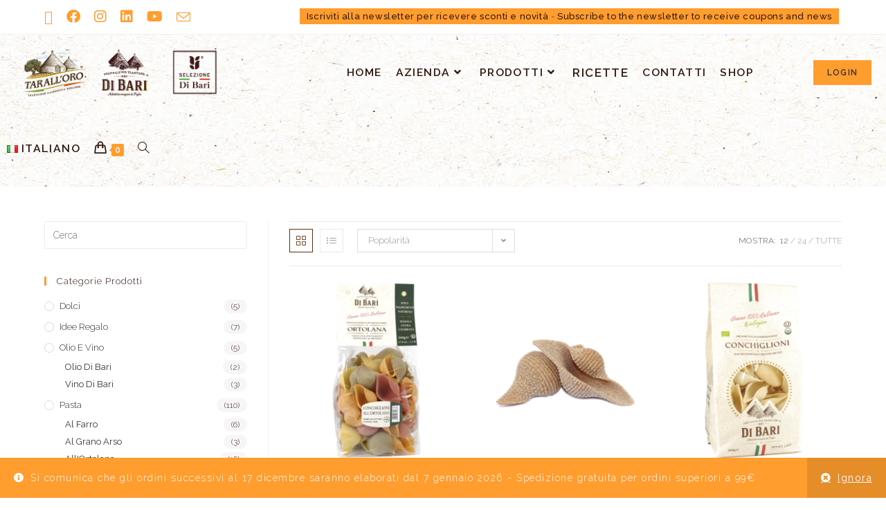

--- FILE ---
content_type: text/html; charset=UTF-8
request_url: https://taralloro.it/tag-prodotto/conchiglioni/?products-per-page=12
body_size: 25766
content:
<!DOCTYPE html>
<html class="html" lang="it-IT">
<head>
	<meta charset="UTF-8">
	<link rel="profile" href="https://gmpg.org/xfn/11">

	<title>Conchiglioni &#8211; Taralloro</title>
<meta name='robots' content='max-image-preview:large' />
<meta name="viewport" content="width=device-width, initial-scale=1"><link rel='dns-prefetch' href='//fonts.googleapis.com' />
<link rel="alternate" type="application/rss+xml" title="Taralloro &raquo; Feed" href="https://taralloro.it/feed/" />
<link rel="alternate" type="application/rss+xml" title="Taralloro &raquo; Feed dei commenti" href="https://taralloro.it/comments/feed/" />
<link rel="alternate" type="application/rss+xml" title="Feed Taralloro &raquo; Conchiglioni Tag" href="https://taralloro.it/tag-prodotto/conchiglioni/feed/" />
<style id='wp-img-auto-sizes-contain-inline-css'>
img:is([sizes=auto i],[sizes^="auto," i]){contain-intrinsic-size:3000px 1500px}
/*# sourceURL=wp-img-auto-sizes-contain-inline-css */
</style>
<link rel='stylesheet' id='lrm-modal-css' href='https://taralloro.it/wp-content/plugins/ajax-login-and-registration-modal-popup/assets/lrm-core-compiled.css?ver=56' media='all' />
<link rel='stylesheet' id='lrm-modal-skin-css' href='https://taralloro.it/wp-content/plugins/ajax-login-and-registration-modal-popup/skins/default/skin.css?ver=56' media='all' />
<link rel='stylesheet' id='hfe-widgets-style-css' href='https://taralloro.it/wp-content/plugins/header-footer-elementor/inc/widgets-css/frontend.css?ver=2.4.9' media='all' />
<style id='wp-emoji-styles-inline-css'>

	img.wp-smiley, img.emoji {
		display: inline !important;
		border: none !important;
		box-shadow: none !important;
		height: 1em !important;
		width: 1em !important;
		margin: 0 0.07em !important;
		vertical-align: -0.1em !important;
		background: none !important;
		padding: 0 !important;
	}
/*# sourceURL=wp-emoji-styles-inline-css */
</style>
<link rel='stylesheet' id='wp-block-library-css' href='https://taralloro.it/wp-includes/css/dist/block-library/style.min.css?ver=6.9' media='all' />
<style id='wp-block-image-inline-css'>
.wp-block-image>a,.wp-block-image>figure>a{display:inline-block}.wp-block-image img{box-sizing:border-box;height:auto;max-width:100%;vertical-align:bottom}@media not (prefers-reduced-motion){.wp-block-image img.hide{visibility:hidden}.wp-block-image img.show{animation:show-content-image .4s}}.wp-block-image[style*=border-radius] img,.wp-block-image[style*=border-radius]>a{border-radius:inherit}.wp-block-image.has-custom-border img{box-sizing:border-box}.wp-block-image.aligncenter{text-align:center}.wp-block-image.alignfull>a,.wp-block-image.alignwide>a{width:100%}.wp-block-image.alignfull img,.wp-block-image.alignwide img{height:auto;width:100%}.wp-block-image .aligncenter,.wp-block-image .alignleft,.wp-block-image .alignright,.wp-block-image.aligncenter,.wp-block-image.alignleft,.wp-block-image.alignright{display:table}.wp-block-image .aligncenter>figcaption,.wp-block-image .alignleft>figcaption,.wp-block-image .alignright>figcaption,.wp-block-image.aligncenter>figcaption,.wp-block-image.alignleft>figcaption,.wp-block-image.alignright>figcaption{caption-side:bottom;display:table-caption}.wp-block-image .alignleft{float:left;margin:.5em 1em .5em 0}.wp-block-image .alignright{float:right;margin:.5em 0 .5em 1em}.wp-block-image .aligncenter{margin-left:auto;margin-right:auto}.wp-block-image :where(figcaption){margin-bottom:1em;margin-top:.5em}.wp-block-image.is-style-circle-mask img{border-radius:9999px}@supports ((-webkit-mask-image:none) or (mask-image:none)) or (-webkit-mask-image:none){.wp-block-image.is-style-circle-mask img{border-radius:0;-webkit-mask-image:url('data:image/svg+xml;utf8,<svg viewBox="0 0 100 100" xmlns="http://www.w3.org/2000/svg"><circle cx="50" cy="50" r="50"/></svg>');mask-image:url('data:image/svg+xml;utf8,<svg viewBox="0 0 100 100" xmlns="http://www.w3.org/2000/svg"><circle cx="50" cy="50" r="50"/></svg>');mask-mode:alpha;-webkit-mask-position:center;mask-position:center;-webkit-mask-repeat:no-repeat;mask-repeat:no-repeat;-webkit-mask-size:contain;mask-size:contain}}:root :where(.wp-block-image.is-style-rounded img,.wp-block-image .is-style-rounded img){border-radius:9999px}.wp-block-image figure{margin:0}.wp-lightbox-container{display:flex;flex-direction:column;position:relative}.wp-lightbox-container img{cursor:zoom-in}.wp-lightbox-container img:hover+button{opacity:1}.wp-lightbox-container button{align-items:center;backdrop-filter:blur(16px) saturate(180%);background-color:#5a5a5a40;border:none;border-radius:4px;cursor:zoom-in;display:flex;height:20px;justify-content:center;opacity:0;padding:0;position:absolute;right:16px;text-align:center;top:16px;width:20px;z-index:100}@media not (prefers-reduced-motion){.wp-lightbox-container button{transition:opacity .2s ease}}.wp-lightbox-container button:focus-visible{outline:3px auto #5a5a5a40;outline:3px auto -webkit-focus-ring-color;outline-offset:3px}.wp-lightbox-container button:hover{cursor:pointer;opacity:1}.wp-lightbox-container button:focus{opacity:1}.wp-lightbox-container button:focus,.wp-lightbox-container button:hover,.wp-lightbox-container button:not(:hover):not(:active):not(.has-background){background-color:#5a5a5a40;border:none}.wp-lightbox-overlay{box-sizing:border-box;cursor:zoom-out;height:100vh;left:0;overflow:hidden;position:fixed;top:0;visibility:hidden;width:100%;z-index:100000}.wp-lightbox-overlay .close-button{align-items:center;cursor:pointer;display:flex;justify-content:center;min-height:40px;min-width:40px;padding:0;position:absolute;right:calc(env(safe-area-inset-right) + 16px);top:calc(env(safe-area-inset-top) + 16px);z-index:5000000}.wp-lightbox-overlay .close-button:focus,.wp-lightbox-overlay .close-button:hover,.wp-lightbox-overlay .close-button:not(:hover):not(:active):not(.has-background){background:none;border:none}.wp-lightbox-overlay .lightbox-image-container{height:var(--wp--lightbox-container-height);left:50%;overflow:hidden;position:absolute;top:50%;transform:translate(-50%,-50%);transform-origin:top left;width:var(--wp--lightbox-container-width);z-index:9999999999}.wp-lightbox-overlay .wp-block-image{align-items:center;box-sizing:border-box;display:flex;height:100%;justify-content:center;margin:0;position:relative;transform-origin:0 0;width:100%;z-index:3000000}.wp-lightbox-overlay .wp-block-image img{height:var(--wp--lightbox-image-height);min-height:var(--wp--lightbox-image-height);min-width:var(--wp--lightbox-image-width);width:var(--wp--lightbox-image-width)}.wp-lightbox-overlay .wp-block-image figcaption{display:none}.wp-lightbox-overlay button{background:none;border:none}.wp-lightbox-overlay .scrim{background-color:#fff;height:100%;opacity:.9;position:absolute;width:100%;z-index:2000000}.wp-lightbox-overlay.active{visibility:visible}@media not (prefers-reduced-motion){.wp-lightbox-overlay.active{animation:turn-on-visibility .25s both}.wp-lightbox-overlay.active img{animation:turn-on-visibility .35s both}.wp-lightbox-overlay.show-closing-animation:not(.active){animation:turn-off-visibility .35s both}.wp-lightbox-overlay.show-closing-animation:not(.active) img{animation:turn-off-visibility .25s both}.wp-lightbox-overlay.zoom.active{animation:none;opacity:1;visibility:visible}.wp-lightbox-overlay.zoom.active .lightbox-image-container{animation:lightbox-zoom-in .4s}.wp-lightbox-overlay.zoom.active .lightbox-image-container img{animation:none}.wp-lightbox-overlay.zoom.active .scrim{animation:turn-on-visibility .4s forwards}.wp-lightbox-overlay.zoom.show-closing-animation:not(.active){animation:none}.wp-lightbox-overlay.zoom.show-closing-animation:not(.active) .lightbox-image-container{animation:lightbox-zoom-out .4s}.wp-lightbox-overlay.zoom.show-closing-animation:not(.active) .lightbox-image-container img{animation:none}.wp-lightbox-overlay.zoom.show-closing-animation:not(.active) .scrim{animation:turn-off-visibility .4s forwards}}@keyframes show-content-image{0%{visibility:hidden}99%{visibility:hidden}to{visibility:visible}}@keyframes turn-on-visibility{0%{opacity:0}to{opacity:1}}@keyframes turn-off-visibility{0%{opacity:1;visibility:visible}99%{opacity:0;visibility:visible}to{opacity:0;visibility:hidden}}@keyframes lightbox-zoom-in{0%{transform:translate(calc((-100vw + var(--wp--lightbox-scrollbar-width))/2 + var(--wp--lightbox-initial-left-position)),calc(-50vh + var(--wp--lightbox-initial-top-position))) scale(var(--wp--lightbox-scale))}to{transform:translate(-50%,-50%) scale(1)}}@keyframes lightbox-zoom-out{0%{transform:translate(-50%,-50%) scale(1);visibility:visible}99%{visibility:visible}to{transform:translate(calc((-100vw + var(--wp--lightbox-scrollbar-width))/2 + var(--wp--lightbox-initial-left-position)),calc(-50vh + var(--wp--lightbox-initial-top-position))) scale(var(--wp--lightbox-scale));visibility:hidden}}
/*# sourceURL=https://taralloro.it/wp-includes/blocks/image/style.min.css */
</style>
<style id='wp-block-image-theme-inline-css'>
:root :where(.wp-block-image figcaption){color:#555;font-size:13px;text-align:center}.is-dark-theme :root :where(.wp-block-image figcaption){color:#ffffffa6}.wp-block-image{margin:0 0 1em}
/*# sourceURL=https://taralloro.it/wp-includes/blocks/image/theme.min.css */
</style>
<style id='wp-block-paragraph-inline-css'>
.is-small-text{font-size:.875em}.is-regular-text{font-size:1em}.is-large-text{font-size:2.25em}.is-larger-text{font-size:3em}.has-drop-cap:not(:focus):first-letter{float:left;font-size:8.4em;font-style:normal;font-weight:100;line-height:.68;margin:.05em .1em 0 0;text-transform:uppercase}body.rtl .has-drop-cap:not(:focus):first-letter{float:none;margin-left:.1em}p.has-drop-cap.has-background{overflow:hidden}:root :where(p.has-background){padding:1.25em 2.375em}:where(p.has-text-color:not(.has-link-color)) a{color:inherit}p.has-text-align-left[style*="writing-mode:vertical-lr"],p.has-text-align-right[style*="writing-mode:vertical-rl"]{rotate:180deg}
/*# sourceURL=https://taralloro.it/wp-includes/blocks/paragraph/style.min.css */
</style>
<style id='wp-block-spacer-inline-css'>
.wp-block-spacer{clear:both}
/*# sourceURL=https://taralloro.it/wp-includes/blocks/spacer/style.min.css */
</style>
<link rel='stylesheet' id='wc-blocks-style-css' href='https://taralloro.it/wp-content/plugins/woocommerce/assets/client/blocks/wc-blocks.css?ver=wc-10.1.3' media='all' />
<style id='global-styles-inline-css'>
:root{--wp--preset--aspect-ratio--square: 1;--wp--preset--aspect-ratio--4-3: 4/3;--wp--preset--aspect-ratio--3-4: 3/4;--wp--preset--aspect-ratio--3-2: 3/2;--wp--preset--aspect-ratio--2-3: 2/3;--wp--preset--aspect-ratio--16-9: 16/9;--wp--preset--aspect-ratio--9-16: 9/16;--wp--preset--color--black: #000000;--wp--preset--color--cyan-bluish-gray: #abb8c3;--wp--preset--color--white: #ffffff;--wp--preset--color--pale-pink: #f78da7;--wp--preset--color--vivid-red: #cf2e2e;--wp--preset--color--luminous-vivid-orange: #ff6900;--wp--preset--color--luminous-vivid-amber: #fcb900;--wp--preset--color--light-green-cyan: #7bdcb5;--wp--preset--color--vivid-green-cyan: #00d084;--wp--preset--color--pale-cyan-blue: #8ed1fc;--wp--preset--color--vivid-cyan-blue: #0693e3;--wp--preset--color--vivid-purple: #9b51e0;--wp--preset--gradient--vivid-cyan-blue-to-vivid-purple: linear-gradient(135deg,rgb(6,147,227) 0%,rgb(155,81,224) 100%);--wp--preset--gradient--light-green-cyan-to-vivid-green-cyan: linear-gradient(135deg,rgb(122,220,180) 0%,rgb(0,208,130) 100%);--wp--preset--gradient--luminous-vivid-amber-to-luminous-vivid-orange: linear-gradient(135deg,rgb(252,185,0) 0%,rgb(255,105,0) 100%);--wp--preset--gradient--luminous-vivid-orange-to-vivid-red: linear-gradient(135deg,rgb(255,105,0) 0%,rgb(207,46,46) 100%);--wp--preset--gradient--very-light-gray-to-cyan-bluish-gray: linear-gradient(135deg,rgb(238,238,238) 0%,rgb(169,184,195) 100%);--wp--preset--gradient--cool-to-warm-spectrum: linear-gradient(135deg,rgb(74,234,220) 0%,rgb(151,120,209) 20%,rgb(207,42,186) 40%,rgb(238,44,130) 60%,rgb(251,105,98) 80%,rgb(254,248,76) 100%);--wp--preset--gradient--blush-light-purple: linear-gradient(135deg,rgb(255,206,236) 0%,rgb(152,150,240) 100%);--wp--preset--gradient--blush-bordeaux: linear-gradient(135deg,rgb(254,205,165) 0%,rgb(254,45,45) 50%,rgb(107,0,62) 100%);--wp--preset--gradient--luminous-dusk: linear-gradient(135deg,rgb(255,203,112) 0%,rgb(199,81,192) 50%,rgb(65,88,208) 100%);--wp--preset--gradient--pale-ocean: linear-gradient(135deg,rgb(255,245,203) 0%,rgb(182,227,212) 50%,rgb(51,167,181) 100%);--wp--preset--gradient--electric-grass: linear-gradient(135deg,rgb(202,248,128) 0%,rgb(113,206,126) 100%);--wp--preset--gradient--midnight: linear-gradient(135deg,rgb(2,3,129) 0%,rgb(40,116,252) 100%);--wp--preset--font-size--small: 13px;--wp--preset--font-size--medium: 20px;--wp--preset--font-size--large: 36px;--wp--preset--font-size--x-large: 42px;--wp--preset--spacing--20: 0.44rem;--wp--preset--spacing--30: 0.67rem;--wp--preset--spacing--40: 1rem;--wp--preset--spacing--50: 1.5rem;--wp--preset--spacing--60: 2.25rem;--wp--preset--spacing--70: 3.38rem;--wp--preset--spacing--80: 5.06rem;--wp--preset--shadow--natural: 6px 6px 9px rgba(0, 0, 0, 0.2);--wp--preset--shadow--deep: 12px 12px 50px rgba(0, 0, 0, 0.4);--wp--preset--shadow--sharp: 6px 6px 0px rgba(0, 0, 0, 0.2);--wp--preset--shadow--outlined: 6px 6px 0px -3px rgb(255, 255, 255), 6px 6px rgb(0, 0, 0);--wp--preset--shadow--crisp: 6px 6px 0px rgb(0, 0, 0);}:where(.is-layout-flex){gap: 0.5em;}:where(.is-layout-grid){gap: 0.5em;}body .is-layout-flex{display: flex;}.is-layout-flex{flex-wrap: wrap;align-items: center;}.is-layout-flex > :is(*, div){margin: 0;}body .is-layout-grid{display: grid;}.is-layout-grid > :is(*, div){margin: 0;}:where(.wp-block-columns.is-layout-flex){gap: 2em;}:where(.wp-block-columns.is-layout-grid){gap: 2em;}:where(.wp-block-post-template.is-layout-flex){gap: 1.25em;}:where(.wp-block-post-template.is-layout-grid){gap: 1.25em;}.has-black-color{color: var(--wp--preset--color--black) !important;}.has-cyan-bluish-gray-color{color: var(--wp--preset--color--cyan-bluish-gray) !important;}.has-white-color{color: var(--wp--preset--color--white) !important;}.has-pale-pink-color{color: var(--wp--preset--color--pale-pink) !important;}.has-vivid-red-color{color: var(--wp--preset--color--vivid-red) !important;}.has-luminous-vivid-orange-color{color: var(--wp--preset--color--luminous-vivid-orange) !important;}.has-luminous-vivid-amber-color{color: var(--wp--preset--color--luminous-vivid-amber) !important;}.has-light-green-cyan-color{color: var(--wp--preset--color--light-green-cyan) !important;}.has-vivid-green-cyan-color{color: var(--wp--preset--color--vivid-green-cyan) !important;}.has-pale-cyan-blue-color{color: var(--wp--preset--color--pale-cyan-blue) !important;}.has-vivid-cyan-blue-color{color: var(--wp--preset--color--vivid-cyan-blue) !important;}.has-vivid-purple-color{color: var(--wp--preset--color--vivid-purple) !important;}.has-black-background-color{background-color: var(--wp--preset--color--black) !important;}.has-cyan-bluish-gray-background-color{background-color: var(--wp--preset--color--cyan-bluish-gray) !important;}.has-white-background-color{background-color: var(--wp--preset--color--white) !important;}.has-pale-pink-background-color{background-color: var(--wp--preset--color--pale-pink) !important;}.has-vivid-red-background-color{background-color: var(--wp--preset--color--vivid-red) !important;}.has-luminous-vivid-orange-background-color{background-color: var(--wp--preset--color--luminous-vivid-orange) !important;}.has-luminous-vivid-amber-background-color{background-color: var(--wp--preset--color--luminous-vivid-amber) !important;}.has-light-green-cyan-background-color{background-color: var(--wp--preset--color--light-green-cyan) !important;}.has-vivid-green-cyan-background-color{background-color: var(--wp--preset--color--vivid-green-cyan) !important;}.has-pale-cyan-blue-background-color{background-color: var(--wp--preset--color--pale-cyan-blue) !important;}.has-vivid-cyan-blue-background-color{background-color: var(--wp--preset--color--vivid-cyan-blue) !important;}.has-vivid-purple-background-color{background-color: var(--wp--preset--color--vivid-purple) !important;}.has-black-border-color{border-color: var(--wp--preset--color--black) !important;}.has-cyan-bluish-gray-border-color{border-color: var(--wp--preset--color--cyan-bluish-gray) !important;}.has-white-border-color{border-color: var(--wp--preset--color--white) !important;}.has-pale-pink-border-color{border-color: var(--wp--preset--color--pale-pink) !important;}.has-vivid-red-border-color{border-color: var(--wp--preset--color--vivid-red) !important;}.has-luminous-vivid-orange-border-color{border-color: var(--wp--preset--color--luminous-vivid-orange) !important;}.has-luminous-vivid-amber-border-color{border-color: var(--wp--preset--color--luminous-vivid-amber) !important;}.has-light-green-cyan-border-color{border-color: var(--wp--preset--color--light-green-cyan) !important;}.has-vivid-green-cyan-border-color{border-color: var(--wp--preset--color--vivid-green-cyan) !important;}.has-pale-cyan-blue-border-color{border-color: var(--wp--preset--color--pale-cyan-blue) !important;}.has-vivid-cyan-blue-border-color{border-color: var(--wp--preset--color--vivid-cyan-blue) !important;}.has-vivid-purple-border-color{border-color: var(--wp--preset--color--vivid-purple) !important;}.has-vivid-cyan-blue-to-vivid-purple-gradient-background{background: var(--wp--preset--gradient--vivid-cyan-blue-to-vivid-purple) !important;}.has-light-green-cyan-to-vivid-green-cyan-gradient-background{background: var(--wp--preset--gradient--light-green-cyan-to-vivid-green-cyan) !important;}.has-luminous-vivid-amber-to-luminous-vivid-orange-gradient-background{background: var(--wp--preset--gradient--luminous-vivid-amber-to-luminous-vivid-orange) !important;}.has-luminous-vivid-orange-to-vivid-red-gradient-background{background: var(--wp--preset--gradient--luminous-vivid-orange-to-vivid-red) !important;}.has-very-light-gray-to-cyan-bluish-gray-gradient-background{background: var(--wp--preset--gradient--very-light-gray-to-cyan-bluish-gray) !important;}.has-cool-to-warm-spectrum-gradient-background{background: var(--wp--preset--gradient--cool-to-warm-spectrum) !important;}.has-blush-light-purple-gradient-background{background: var(--wp--preset--gradient--blush-light-purple) !important;}.has-blush-bordeaux-gradient-background{background: var(--wp--preset--gradient--blush-bordeaux) !important;}.has-luminous-dusk-gradient-background{background: var(--wp--preset--gradient--luminous-dusk) !important;}.has-pale-ocean-gradient-background{background: var(--wp--preset--gradient--pale-ocean) !important;}.has-electric-grass-gradient-background{background: var(--wp--preset--gradient--electric-grass) !important;}.has-midnight-gradient-background{background: var(--wp--preset--gradient--midnight) !important;}.has-small-font-size{font-size: var(--wp--preset--font-size--small) !important;}.has-medium-font-size{font-size: var(--wp--preset--font-size--medium) !important;}.has-large-font-size{font-size: var(--wp--preset--font-size--large) !important;}.has-x-large-font-size{font-size: var(--wp--preset--font-size--x-large) !important;}
/*# sourceURL=global-styles-inline-css */
</style>

<style id='classic-theme-styles-inline-css'>
/*! This file is auto-generated */
.wp-block-button__link{color:#fff;background-color:#32373c;border-radius:9999px;box-shadow:none;text-decoration:none;padding:calc(.667em + 2px) calc(1.333em + 2px);font-size:1.125em}.wp-block-file__button{background:#32373c;color:#fff;text-decoration:none}
/*# sourceURL=/wp-includes/css/classic-themes.min.css */
</style>
<style id='woocommerce-inline-inline-css'>
.woocommerce form .form-row .required { visibility: visible; }
/*# sourceURL=woocommerce-inline-inline-css */
</style>
<link rel='stylesheet' id='hfe-style-css' href='https://taralloro.it/wp-content/plugins/header-footer-elementor/assets/css/header-footer-elementor.css?ver=2.4.9' media='all' />
<link rel='stylesheet' id='elementor-icons-css' href='https://taralloro.it/wp-content/plugins/elementor/assets/lib/eicons/css/elementor-icons.min.css?ver=5.43.0' media='all' />
<link rel='stylesheet' id='elementor-frontend-css' href='https://taralloro.it/wp-content/plugins/elementor/assets/css/frontend.min.css?ver=3.31.2' media='all' />
<link rel='stylesheet' id='elementor-post-667-css' href='https://taralloro.it/wp-content/uploads/elementor/css/post-667.css?ver=1768944961' media='all' />
<link rel='stylesheet' id='yith-wfbt-style-css' href='https://taralloro.it/wp-content/plugins/yith-woocommerce-frequently-bought-together/assets/css/yith-wfbt.css?ver=1.50.0' media='all' />
<style id='yith-wfbt-style-inline-css'>

                .yith-wfbt-submit-block .yith-wfbt-submit-button {
                        background: #222222;
                        color: #ffffff;
                }
                .yith-wfbt-submit-block .yith-wfbt-submit-button:hover {
                        background: #777777;
                        color: #ffffff;
                }
/*# sourceURL=yith-wfbt-style-inline-css */
</style>
<link rel='stylesheet' id='brands-styles-css' href='https://taralloro.it/wp-content/plugins/woocommerce/assets/css/brands.css?ver=10.1.3' media='all' />
<link rel='stylesheet' id='oceanwp-woo-mini-cart-css' href='https://taralloro.it/wp-content/themes/oceanwp/assets/css/woo/woo-mini-cart.min.css?ver=6.9' media='all' />
<link rel='stylesheet' id='font-awesome-css' href='https://taralloro.it/wp-content/themes/oceanwp/assets/fonts/fontawesome/css/all.min.css?ver=6.7.2' media='all' />
<style id='font-awesome-inline-css'>
[data-font="FontAwesome"]:before {font-family: 'FontAwesome' !important;content: attr(data-icon) !important;speak: none !important;font-weight: normal !important;font-variant: normal !important;text-transform: none !important;line-height: 1 !important;font-style: normal !important;-webkit-font-smoothing: antialiased !important;-moz-osx-font-smoothing: grayscale !important;}
/*# sourceURL=font-awesome-inline-css */
</style>
<link rel='stylesheet' id='simple-line-icons-css' href='https://taralloro.it/wp-content/themes/oceanwp/assets/css/third/simple-line-icons.min.css?ver=2.4.0' media='all' />
<link rel='stylesheet' id='oceanwp-style-css' href='https://taralloro.it/wp-content/themes/oceanwp/assets/css/style.min.css?ver=4.1.2' media='all' />
<link rel='stylesheet' id='oceanwp-hamburgers-css' href='https://taralloro.it/wp-content/themes/oceanwp/assets/css/third/hamburgers/hamburgers.min.css?ver=4.1.2' media='all' />
<link rel='stylesheet' id='oceanwp-collapse-css' href='https://taralloro.it/wp-content/themes/oceanwp/assets/css/third/hamburgers/types/collapse.css?ver=4.1.2' media='all' />
<link rel='stylesheet' id='oceanwp-google-font-raleway-css' href='//fonts.googleapis.com/css?family=Raleway%3A100%2C200%2C300%2C400%2C500%2C600%2C700%2C800%2C900%2C100i%2C200i%2C300i%2C400i%2C500i%2C600i%2C700i%2C800i%2C900i&#038;subset=latin&#038;display=swap&#038;ver=6.9' media='all' />
<link rel='stylesheet' id='apifw-frontend-css' href='https://taralloro.it/wp-content/plugins/pdf-invoices-and-packing-slips-for-woocommerce/assets/css/frontend.css?ver=1.4.3' media='all' />
<link rel='stylesheet' id='hfe-elementor-icons-css' href='https://taralloro.it/wp-content/plugins/elementor/assets/lib/eicons/css/elementor-icons.min.css?ver=5.34.0' media='all' />
<link rel='stylesheet' id='hfe-icons-list-css' href='https://taralloro.it/wp-content/plugins/elementor/assets/css/widget-icon-list.min.css?ver=3.24.3' media='all' />
<link rel='stylesheet' id='hfe-social-icons-css' href='https://taralloro.it/wp-content/plugins/elementor/assets/css/widget-social-icons.min.css?ver=3.24.0' media='all' />
<link rel='stylesheet' id='hfe-social-share-icons-brands-css' href='https://taralloro.it/wp-content/plugins/elementor/assets/lib/font-awesome/css/brands.css?ver=5.15.3' media='all' />
<link rel='stylesheet' id='hfe-social-share-icons-fontawesome-css' href='https://taralloro.it/wp-content/plugins/elementor/assets/lib/font-awesome/css/fontawesome.css?ver=5.15.3' media='all' />
<link rel='stylesheet' id='hfe-nav-menu-icons-css' href='https://taralloro.it/wp-content/plugins/elementor/assets/lib/font-awesome/css/solid.css?ver=5.15.3' media='all' />
<link rel='stylesheet' id='oceanwp-woocommerce-css' href='https://taralloro.it/wp-content/themes/oceanwp/assets/css/woo/woocommerce.min.css?ver=6.9' media='all' />
<link rel='stylesheet' id='oceanwp-woo-star-font-css' href='https://taralloro.it/wp-content/themes/oceanwp/assets/css/woo/woo-star-font.min.css?ver=6.9' media='all' />
<link rel='stylesheet' id='oceanwp-woo-quick-view-css' href='https://taralloro.it/wp-content/themes/oceanwp/assets/css/woo/woo-quick-view.min.css?ver=6.9' media='all' />
<link rel='stylesheet' id='eael-general-css' href='https://taralloro.it/wp-content/plugins/essential-addons-for-elementor-lite/assets/front-end/css/view/general.min.css?ver=6.3.0' media='all' />
<link rel='stylesheet' id='oe-widgets-style-css' href='https://taralloro.it/wp-content/plugins/ocean-extra/assets/css/widgets.css?ver=6.9' media='all' />
<link rel='stylesheet' id='ops-product-share-style-css' href='https://taralloro.it/wp-content/plugins/ocean-product-sharing/assets/css/style.min.css?ver=6.9' media='all' />
<link rel='stylesheet' id='oss-social-share-style-css' href='https://taralloro.it/wp-content/plugins/ocean-social-sharing/assets/css/style.min.css?ver=6.9' media='all' />
<link rel='stylesheet' id='elementor-gf-local-cabin-css' href='https://taralloro.it/wp-content/uploads/elementor/google-fonts/css/cabin.css?ver=1753692533' media='all' />
<script type="text/template" id="tmpl-variation-template">
	<div class="woocommerce-variation-description">{{{ data.variation.variation_description }}}</div>
	<div class="woocommerce-variation-price">{{{ data.variation.price_html }}}</div>
	<div class="woocommerce-variation-availability">{{{ data.variation.availability_html }}}</div>
</script>
<script type="text/template" id="tmpl-unavailable-variation-template">
	<p role="alert">Questo prodotto non è disponibile. Scegli un&#039;altra combinazione.</p>
</script>
<script src="https://taralloro.it/wp-includes/js/jquery/jquery.min.js?ver=3.7.1" id="jquery-core-js"></script>
<script src="https://taralloro.it/wp-includes/js/jquery/jquery-migrate.min.js?ver=3.4.1" id="jquery-migrate-js"></script>
<script id="jquery-js-after">
!function($){"use strict";$(document).ready(function(){$(this).scrollTop()>100&&$(".hfe-scroll-to-top-wrap").removeClass("hfe-scroll-to-top-hide"),$(window).scroll(function(){$(this).scrollTop()<100?$(".hfe-scroll-to-top-wrap").fadeOut(300):$(".hfe-scroll-to-top-wrap").fadeIn(300)}),$(".hfe-scroll-to-top-wrap").on("click",function(){$("html, body").animate({scrollTop:0},300);return!1})})}(jQuery);
!function($){'use strict';$(document).ready(function(){var bar=$('.hfe-reading-progress-bar');if(!bar.length)return;$(window).on('scroll',function(){var s=$(window).scrollTop(),d=$(document).height()-$(window).height(),p=d? s/d*100:0;bar.css('width',p+'%')});});}(jQuery);
//# sourceURL=jquery-js-after
</script>
<script src="https://taralloro.it/wp-content/plugins/woocommerce/assets/js/jquery-blockui/jquery.blockUI.min.js?ver=2.7.0-wc.10.1.3" id="jquery-blockui-js" defer data-wp-strategy="defer"></script>
<script id="wc-add-to-cart-js-extra">
var wc_add_to_cart_params = {"ajax_url":"/wp-admin/admin-ajax.php","wc_ajax_url":"/?wc-ajax=%%endpoint%%","i18n_view_cart":"Visualizza carrello","cart_url":"https://taralloro.it/carrello/","is_cart":"","cart_redirect_after_add":"no"};
//# sourceURL=wc-add-to-cart-js-extra
</script>
<script src="https://taralloro.it/wp-content/plugins/woocommerce/assets/js/frontend/add-to-cart.min.js?ver=10.1.3" id="wc-add-to-cart-js" defer data-wp-strategy="defer"></script>
<script src="https://taralloro.it/wp-content/plugins/woocommerce/assets/js/js-cookie/js.cookie.min.js?ver=2.1.4-wc.10.1.3" id="js-cookie-js" defer data-wp-strategy="defer"></script>
<script id="woocommerce-js-extra">
var woocommerce_params = {"ajax_url":"/wp-admin/admin-ajax.php","wc_ajax_url":"/?wc-ajax=%%endpoint%%","i18n_password_show":"Mostra password","i18n_password_hide":"Nascondi password"};
//# sourceURL=woocommerce-js-extra
</script>
<script src="https://taralloro.it/wp-content/plugins/woocommerce/assets/js/frontend/woocommerce.min.js?ver=10.1.3" id="woocommerce-js" defer data-wp-strategy="defer"></script>
<script id="kk-script-js-extra">
var fetchCartItems = {"ajax_url":"https://taralloro.it/wp-admin/admin-ajax.php","action":"kk_wc_fetchcartitems","nonce":"1b5537a045","currency":"EUR"};
//# sourceURL=kk-script-js-extra
</script>
<script src="https://taralloro.it/wp-content/plugins/kliken-marketing-for-google/assets/kk-script.js?ver=6.9" id="kk-script-js"></script>
<script src="https://taralloro.it/wp-includes/js/underscore.min.js?ver=1.13.7" id="underscore-js"></script>
<script id="wp-util-js-extra">
var _wpUtilSettings = {"ajax":{"url":"/wp-admin/admin-ajax.php"}};
//# sourceURL=wp-util-js-extra
</script>
<script src="https://taralloro.it/wp-includes/js/wp-util.min.js?ver=6.9" id="wp-util-js"></script>
<script id="wc-add-to-cart-variation-js-extra">
var wc_add_to_cart_variation_params = {"wc_ajax_url":"/?wc-ajax=%%endpoint%%","i18n_no_matching_variations_text":"Nessun prodotto corrisponde alla tua scelta. Prova con un'altra combinazione.","i18n_make_a_selection_text":"Seleziona le opzioni del prodotto prima di aggiungerlo al carrello.","i18n_unavailable_text":"Questo prodotto non \u00e8 disponibile. Scegli un'altra combinazione.","i18n_reset_alert_text":"La tua selezione \u00e8 stata azzerata. Seleziona le opzioni del prodotto prima di aggiungerlo al carrello."};
//# sourceURL=wc-add-to-cart-variation-js-extra
</script>
<script src="https://taralloro.it/wp-content/plugins/woocommerce/assets/js/frontend/add-to-cart-variation.min.js?ver=10.1.3" id="wc-add-to-cart-variation-js" defer data-wp-strategy="defer"></script>
<script src="https://taralloro.it/wp-content/plugins/woocommerce/assets/js/flexslider/jquery.flexslider.min.js?ver=2.7.2-wc.10.1.3" id="flexslider-js" defer data-wp-strategy="defer"></script>
<script id="wc-cart-fragments-js-extra">
var wc_cart_fragments_params = {"ajax_url":"/wp-admin/admin-ajax.php","wc_ajax_url":"/?wc-ajax=%%endpoint%%","cart_hash_key":"wc_cart_hash_d3ee452a53a2f3ede4265d306eb60ce2","fragment_name":"wc_fragments_d3ee452a53a2f3ede4265d306eb60ce2","request_timeout":"5000"};
//# sourceURL=wc-cart-fragments-js-extra
</script>
<script src="https://taralloro.it/wp-content/plugins/woocommerce/assets/js/frontend/cart-fragments.min.js?ver=10.1.3" id="wc-cart-fragments-js" defer data-wp-strategy="defer"></script>
<link rel="https://api.w.org/" href="https://taralloro.it/wp-json/" /><link rel="alternate" title="JSON" type="application/json" href="https://taralloro.it/wp-json/wp/v2/product_tag/65" /><link rel="EditURI" type="application/rsd+xml" title="RSD" href="https://taralloro.it/xmlrpc.php?rsd" />
<meta name="generator" content="WordPress 6.9" />
<meta name="generator" content="WooCommerce 10.1.3" />
	<noscript><style>.woocommerce-product-gallery{ opacity: 1 !important; }</style></noscript>
	<meta name="generator" content="Elementor 3.31.2; features: additional_custom_breakpoints, e_element_cache; settings: css_print_method-external, google_font-enabled, font_display-auto">
			<style>
				.e-con.e-parent:nth-of-type(n+4):not(.e-lazyloaded):not(.e-no-lazyload),
				.e-con.e-parent:nth-of-type(n+4):not(.e-lazyloaded):not(.e-no-lazyload) * {
					background-image: none !important;
				}
				@media screen and (max-height: 1024px) {
					.e-con.e-parent:nth-of-type(n+3):not(.e-lazyloaded):not(.e-no-lazyload),
					.e-con.e-parent:nth-of-type(n+3):not(.e-lazyloaded):not(.e-no-lazyload) * {
						background-image: none !important;
					}
				}
				@media screen and (max-height: 640px) {
					.e-con.e-parent:nth-of-type(n+2):not(.e-lazyloaded):not(.e-no-lazyload),
					.e-con.e-parent:nth-of-type(n+2):not(.e-lazyloaded):not(.e-no-lazyload) * {
						background-image: none !important;
					}
				}
			</style>
			<link rel="icon" href="https://taralloro.it/wp-content/uploads/2022/01/favicon2lohotarallogo-100x100.png" sizes="32x32" />
<link rel="icon" href="https://taralloro.it/wp-content/uploads/2022/01/favicon2lohotarallogo.png" sizes="192x192" />
<link rel="apple-touch-icon" href="https://taralloro.it/wp-content/uploads/2022/01/favicon2lohotarallogo.png" />
<meta name="msapplication-TileImage" content="https://taralloro.it/wp-content/uploads/2022/01/favicon2lohotarallogo.png" />
		<style id="wp-custom-css">
			.wp-block-image{margin-top:20px}#site-logo{padding-left:2%;padding-right:13%;width:10%}.contact-info-widget span.oceanwp-contact-title{color:#2f1812}.after-header-content{padding-right:20px}.demo_store{background-color:#FF9D2E}#scroll-top:hover{background-color:#FF9D2E}.contact-info-widget span.oceanwp-contact-title{font-size:12px}.oceanwp-contact-text{font-size:12px}.menu-item-object-page{font-size:13px;line-height:12px}.menu-item-type-custom{font-size:13px;line-height:12px}.oceanwp-custom-links li{line-height:12px}.contact-info-widget li{margin:0 0 10px}.woo-entry-image-main{background-color:white}.center-menu #site-navigation-wrap{display:contents;left:12%}#gtranslate_wrapper{top:3px;right:3px}.pswp__bg{background-color:white}.pswp__top-bar{padding-right:60px}		</style>
		<!-- OceanWP CSS -->
<style type="text/css">
/* Colors */.woocommerce-MyAccount-navigation ul li a:before,.woocommerce-checkout .woocommerce-info a,.woocommerce-checkout #payment ul.payment_methods .wc_payment_method>input[type=radio]:first-child:checked+label:before,.woocommerce-checkout #payment .payment_method_paypal .about_paypal,.woocommerce ul.products li.product li.category a:hover,.woocommerce ul.products li.product .button:hover,.woocommerce ul.products li.product .product-inner .added_to_cart:hover,.product_meta .posted_in a:hover,.product_meta .tagged_as a:hover,.woocommerce div.product .woocommerce-tabs ul.tabs li a:hover,.woocommerce div.product .woocommerce-tabs ul.tabs li.active a,.woocommerce .oceanwp-grid-list a.active,.woocommerce .oceanwp-grid-list a:hover,.woocommerce .oceanwp-off-canvas-filter:hover,.widget_shopping_cart ul.cart_list li .owp-grid-wrap .owp-grid a.remove:hover,.widget_product_categories li a:hover ~ .count,.widget_layered_nav li a:hover ~ .count,.woocommerce ul.products li.product:not(.product-category) .woo-entry-buttons li a:hover,a:hover,a.light:hover,.theme-heading .text::before,.theme-heading .text::after,#top-bar-content >a:hover,#top-bar-social li.oceanwp-email a:hover,#site-navigation-wrap .dropdown-menu >li >a:hover,#site-header.medium-header #medium-searchform button:hover,.oceanwp-mobile-menu-icon a:hover,.blog-entry.post .blog-entry-header .entry-title a:hover,.blog-entry.post .blog-entry-readmore a:hover,.blog-entry.thumbnail-entry .blog-entry-category a,ul.meta li a:hover,.dropcap,.single nav.post-navigation .nav-links .title,body .related-post-title a:hover,body #wp-calendar caption,body .contact-info-widget.default i,body .contact-info-widget.big-icons i,body .custom-links-widget .oceanwp-custom-links li a:hover,body .custom-links-widget .oceanwp-custom-links li a:hover:before,body .posts-thumbnails-widget li a:hover,body .social-widget li.oceanwp-email a:hover,.comment-author .comment-meta .comment-reply-link,#respond #cancel-comment-reply-link:hover,#footer-widgets .footer-box a:hover,#footer-bottom a:hover,#footer-bottom #footer-bottom-menu a:hover,.sidr a:hover,.sidr-class-dropdown-toggle:hover,.sidr-class-menu-item-has-children.active >a,.sidr-class-menu-item-has-children.active >a >.sidr-class-dropdown-toggle,input[type=checkbox]:checked:before{color:#ff9d2e}.woocommerce .oceanwp-grid-list a.active .owp-icon use,.woocommerce .oceanwp-grid-list a:hover .owp-icon use,.single nav.post-navigation .nav-links .title .owp-icon use,.blog-entry.post .blog-entry-readmore a:hover .owp-icon use,body .contact-info-widget.default .owp-icon use,body .contact-info-widget.big-icons .owp-icon use{stroke:#ff9d2e}.woocommerce div.product div.images .open-image,.wcmenucart-details.count,.woocommerce-message a,.woocommerce-error a,.woocommerce-info a,.woocommerce .widget_price_filter .ui-slider .ui-slider-handle,.woocommerce .widget_price_filter .ui-slider .ui-slider-range,.owp-product-nav li a.owp-nav-link:hover,.woocommerce div.product.owp-tabs-layout-vertical .woocommerce-tabs ul.tabs li a:after,.woocommerce .widget_product_categories li.current-cat >a ~ .count,.woocommerce .widget_product_categories li.current-cat >a:before,.woocommerce .widget_layered_nav li.chosen a ~ .count,.woocommerce .widget_layered_nav li.chosen a:before,#owp-checkout-timeline .active .timeline-wrapper,.bag-style:hover .wcmenucart-cart-icon .wcmenucart-count,.show-cart .wcmenucart-cart-icon .wcmenucart-count,.woocommerce ul.products li.product:not(.product-category) .image-wrap .button,input[type="button"],input[type="reset"],input[type="submit"],button[type="submit"],.button,#site-navigation-wrap .dropdown-menu >li.btn >a >span,.thumbnail:hover i,.thumbnail:hover .link-post-svg-icon,.post-quote-content,.omw-modal .omw-close-modal,body .contact-info-widget.big-icons li:hover i,body .contact-info-widget.big-icons li:hover .owp-icon,body div.wpforms-container-full .wpforms-form input[type=submit],body div.wpforms-container-full .wpforms-form button[type=submit],body div.wpforms-container-full .wpforms-form .wpforms-page-button,.woocommerce-cart .wp-element-button,.woocommerce-checkout .wp-element-button,.wp-block-button__link{background-color:#ff9d2e}.current-shop-items-dropdown{border-top-color:#ff9d2e}.woocommerce div.product .woocommerce-tabs ul.tabs li.active a{border-bottom-color:#ff9d2e}.wcmenucart-details.count:before{border-color:#ff9d2e}.woocommerce ul.products li.product .button:hover{border-color:#ff9d2e}.woocommerce ul.products li.product .product-inner .added_to_cart:hover{border-color:#ff9d2e}.woocommerce div.product .woocommerce-tabs ul.tabs li.active a{border-color:#ff9d2e}.woocommerce .oceanwp-grid-list a.active{border-color:#ff9d2e}.woocommerce .oceanwp-grid-list a:hover{border-color:#ff9d2e}.woocommerce .oceanwp-off-canvas-filter:hover{border-color:#ff9d2e}.owp-product-nav li a.owp-nav-link:hover{border-color:#ff9d2e}.widget_shopping_cart_content .buttons .button:first-child:hover{border-color:#ff9d2e}.widget_shopping_cart ul.cart_list li .owp-grid-wrap .owp-grid a.remove:hover{border-color:#ff9d2e}.widget_product_categories li a:hover ~ .count{border-color:#ff9d2e}.woocommerce .widget_product_categories li.current-cat >a ~ .count{border-color:#ff9d2e}.woocommerce .widget_product_categories li.current-cat >a:before{border-color:#ff9d2e}.widget_layered_nav li a:hover ~ .count{border-color:#ff9d2e}.woocommerce .widget_layered_nav li.chosen a ~ .count{border-color:#ff9d2e}.woocommerce .widget_layered_nav li.chosen a:before{border-color:#ff9d2e}#owp-checkout-timeline.arrow .active .timeline-wrapper:before{border-top-color:#ff9d2e;border-bottom-color:#ff9d2e}#owp-checkout-timeline.arrow .active .timeline-wrapper:after{border-left-color:#ff9d2e;border-right-color:#ff9d2e}.bag-style:hover .wcmenucart-cart-icon .wcmenucart-count{border-color:#ff9d2e}.bag-style:hover .wcmenucart-cart-icon .wcmenucart-count:after{border-color:#ff9d2e}.show-cart .wcmenucart-cart-icon .wcmenucart-count{border-color:#ff9d2e}.show-cart .wcmenucart-cart-icon .wcmenucart-count:after{border-color:#ff9d2e}.woocommerce ul.products li.product:not(.product-category) .woo-product-gallery .active a{border-color:#ff9d2e}.woocommerce ul.products li.product:not(.product-category) .woo-product-gallery a:hover{border-color:#ff9d2e}.widget-title{border-color:#ff9d2e}blockquote{border-color:#ff9d2e}.wp-block-quote{border-color:#ff9d2e}#searchform-dropdown{border-color:#ff9d2e}.dropdown-menu .sub-menu{border-color:#ff9d2e}.blog-entry.large-entry .blog-entry-readmore a:hover{border-color:#ff9d2e}.oceanwp-newsletter-form-wrap input[type="email"]:focus{border-color:#ff9d2e}.social-widget li.oceanwp-email a:hover{border-color:#ff9d2e}#respond #cancel-comment-reply-link:hover{border-color:#ff9d2e}body .contact-info-widget.big-icons li:hover i{border-color:#ff9d2e}body .contact-info-widget.big-icons li:hover .owp-icon{border-color:#ff9d2e}#footer-widgets .oceanwp-newsletter-form-wrap input[type="email"]:focus{border-color:#ff9d2e}.woocommerce div.product div.images .open-image:hover,.woocommerce-error a:hover,.woocommerce-info a:hover,.woocommerce-message a:hover,.woocommerce-message a:focus,.woocommerce .button:focus,.woocommerce ul.products li.product:not(.product-category) .image-wrap .button:hover,input[type="button"]:hover,input[type="reset"]:hover,input[type="submit"]:hover,button[type="submit"]:hover,input[type="button"]:focus,input[type="reset"]:focus,input[type="submit"]:focus,button[type="submit"]:focus,.button:hover,.button:focus,#site-navigation-wrap .dropdown-menu >li.btn >a:hover >span,.post-quote-author,.omw-modal .omw-close-modal:hover,body div.wpforms-container-full .wpforms-form input[type=submit]:hover,body div.wpforms-container-full .wpforms-form button[type=submit]:hover,body div.wpforms-container-full .wpforms-form .wpforms-page-button:hover,.woocommerce-cart .wp-element-button:hover,.woocommerce-checkout .wp-element-button:hover,.wp-block-button__link:hover{background-color:#ffb868}.woocommerce table.shop_table,.woocommerce table.shop_table td,.woocommerce-cart .cart-collaterals .cart_totals tr td,.woocommerce-cart .cart-collaterals .cart_totals tr th,.woocommerce table.shop_table tth,.woocommerce table.shop_table tfoot td,.woocommerce table.shop_table tfoot th,.woocommerce .order_details,.woocommerce .shop_table.order_details tfoot th,.woocommerce .shop_table.customer_details th,.woocommerce .cart-collaterals .cross-sells,.woocommerce-page .cart-collaterals .cross-sells,.woocommerce .cart-collaterals .cart_totals,.woocommerce-page .cart-collaterals .cart_totals,.woocommerce .cart-collaterals h2,.woocommerce .cart-collaterals h2,.woocommerce .cart-collaterals h2,.woocommerce-cart .cart-collaterals .cart_totals .order-total th,.woocommerce-cart .cart-collaterals .cart_totals .order-total td,.woocommerce ul.order_details,.woocommerce .shop_table.order_details tfoot th,.woocommerce .shop_table.customer_details th,.woocommerce .woocommerce-checkout #customer_details h3,.woocommerce .woocommerce-checkout h3#order_review_heading,.woocommerce-checkout #payment ul.payment_methods,.woocommerce-checkout form.login,.woocommerce-checkout form.checkout_coupon,.woocommerce-checkout-review-order-table tfoot th,.woocommerce-checkout #payment,.woocommerce ul.order_details,.woocommerce #customer_login >div,.woocommerce .col-1.address,.woocommerce .col-2.address,.woocommerce-checkout .woocommerce-info,.woocommerce div.product form.cart,.product_meta,.woocommerce div.product .woocommerce-tabs ul.tabs,.woocommerce #reviews #comments ol.commentlist li .comment_container,p.stars span a,.woocommerce ul.product_list_widget li,.woocommerce .widget_shopping_cart .cart_list li,.woocommerce.widget_shopping_cart .cart_list li,.woocommerce ul.product_list_widget li:first-child,.woocommerce .widget_shopping_cart .cart_list li:first-child,.woocommerce.widget_shopping_cart .cart_list li:first-child,.widget_product_categories li a,.woocommerce .oceanwp-toolbar,.woocommerce .products.list .product,table th,table td,hr,.content-area,body.content-left-sidebar #content-wrap .content-area,.content-left-sidebar .content-area,#top-bar-wrap,#site-header,#site-header.top-header #search-toggle,.dropdown-menu ul li,.centered-minimal-page-header,.blog-entry.post,.blog-entry.grid-entry .blog-entry-inner,.blog-entry.thumbnail-entry .blog-entry-bottom,.single-post .entry-title,.single .entry-share-wrap .entry-share,.single .entry-share,.single .entry-share ul li a,.single nav.post-navigation,.single nav.post-navigation .nav-links .nav-previous,#author-bio,#author-bio .author-bio-avatar,#author-bio .author-bio-social li a,#related-posts,#comments,.comment-body,#respond #cancel-comment-reply-link,#blog-entries .type-page,.page-numbers a,.page-numbers span:not(.elementor-screen-only),.page-links span,body #wp-calendar caption,body #wp-calendar th,body #wp-calendar tbody,body .contact-info-widget.default i,body .contact-info-widget.big-icons i,body .contact-info-widget.big-icons .owp-icon,body .contact-info-widget.default .owp-icon,body .posts-thumbnails-widget li,body .tagcloud a{border-color:}a:hover{color:#ff9d2e}a:hover .owp-icon use{stroke:#ff9d2e}body .theme-button,body input[type="submit"],body button[type="submit"],body button,body .button,body div.wpforms-container-full .wpforms-form input[type=submit],body div.wpforms-container-full .wpforms-form button[type=submit],body div.wpforms-container-full .wpforms-form .wpforms-page-button,.woocommerce-cart .wp-element-button,.woocommerce-checkout .wp-element-button,.wp-block-button__link{border-color:#ffffff}body .theme-button:hover,body input[type="submit"]:hover,body button[type="submit"]:hover,body button:hover,body .button:hover,body div.wpforms-container-full .wpforms-form input[type=submit]:hover,body div.wpforms-container-full .wpforms-form input[type=submit]:active,body div.wpforms-container-full .wpforms-form button[type=submit]:hover,body div.wpforms-container-full .wpforms-form button[type=submit]:active,body div.wpforms-container-full .wpforms-form .wpforms-page-button:hover,body div.wpforms-container-full .wpforms-form .wpforms-page-button:active,.woocommerce-cart .wp-element-button:hover,.woocommerce-checkout .wp-element-button:hover,.wp-block-button__link:hover{border-color:#ffffff}form input[type="text"],form input[type="password"],form input[type="email"],form input[type="url"],form input[type="date"],form input[type="month"],form input[type="time"],form input[type="datetime"],form input[type="datetime-local"],form input[type="week"],form input[type="number"],form input[type="search"],form input[type="tel"],form input[type="color"],form select,form textarea,.select2-container .select2-choice,.woocommerce .woocommerce-checkout .select2-container--default .select2-selection--single{border-color:#ececec}body div.wpforms-container-full .wpforms-form input[type=date],body div.wpforms-container-full .wpforms-form input[type=datetime],body div.wpforms-container-full .wpforms-form input[type=datetime-local],body div.wpforms-container-full .wpforms-form input[type=email],body div.wpforms-container-full .wpforms-form input[type=month],body div.wpforms-container-full .wpforms-form input[type=number],body div.wpforms-container-full .wpforms-form input[type=password],body div.wpforms-container-full .wpforms-form input[type=range],body div.wpforms-container-full .wpforms-form input[type=search],body div.wpforms-container-full .wpforms-form input[type=tel],body div.wpforms-container-full .wpforms-form input[type=text],body div.wpforms-container-full .wpforms-form input[type=time],body div.wpforms-container-full .wpforms-form input[type=url],body div.wpforms-container-full .wpforms-form input[type=week],body div.wpforms-container-full .wpforms-form select,body div.wpforms-container-full .wpforms-form textarea{border-color:#ececec}form input[type="text"]:focus,form input[type="password"]:focus,form input[type="email"]:focus,form input[type="tel"]:focus,form input[type="url"]:focus,form input[type="search"]:focus,form textarea:focus,.select2-drop-active,.select2-dropdown-open.select2-drop-above .select2-choice,.select2-dropdown-open.select2-drop-above .select2-choices,.select2-drop.select2-drop-above.select2-drop-active,.select2-container-active .select2-choice,.select2-container-active .select2-choices{border-color:#dddddd}body div.wpforms-container-full .wpforms-form input:focus,body div.wpforms-container-full .wpforms-form textarea:focus,body div.wpforms-container-full .wpforms-form select:focus{border-color:#dddddd}form input[type="text"],form input[type="password"],form input[type="email"],form input[type="url"],form input[type="date"],form input[type="month"],form input[type="time"],form input[type="datetime"],form input[type="datetime-local"],form input[type="week"],form input[type="number"],form input[type="search"],form input[type="tel"],form input[type="color"],form select,form textarea{color:#666666}body div.wpforms-container-full .wpforms-form input[type=date],body div.wpforms-container-full .wpforms-form input[type=datetime],body div.wpforms-container-full .wpforms-form input[type=datetime-local],body div.wpforms-container-full .wpforms-form input[type=email],body div.wpforms-container-full .wpforms-form input[type=month],body div.wpforms-container-full .wpforms-form input[type=number],body div.wpforms-container-full .wpforms-form input[type=password],body div.wpforms-container-full .wpforms-form input[type=range],body div.wpforms-container-full .wpforms-form input[type=search],body div.wpforms-container-full .wpforms-form input[type=tel],body div.wpforms-container-full .wpforms-form input[type=text],body div.wpforms-container-full .wpforms-form input[type=time],body div.wpforms-container-full .wpforms-form input[type=url],body div.wpforms-container-full .wpforms-form input[type=week],body div.wpforms-container-full .wpforms-form select,body div.wpforms-container-full .wpforms-form textarea{color:#666666}.page-header .page-header-title,.page-header.background-image-page-header .page-header-title{color:#7f7f7f}.site-breadcrumbs,.background-image-page-header .site-breadcrumbs{color:#7f7f7f}.site-breadcrumbs ul li .breadcrumb-sep,.site-breadcrumbs ol li .breadcrumb-sep{color:#7f7f7f}.site-breadcrumbs a,.background-image-page-header .site-breadcrumbs a{color:#7f7f7f}.site-breadcrumbs a .owp-icon use,.background-image-page-header .site-breadcrumbs a .owp-icon use{stroke:#7f7f7f}.site-breadcrumbs a:hover,.background-image-page-header .site-breadcrumbs a:hover{color:#f2aa4d}.site-breadcrumbs a:hover .owp-icon use,.background-image-page-header .site-breadcrumbs a:hover .owp-icon use{stroke:#f2aa4d}body{color:#41201f}h1{color:#ff9d2e}h2{color:#2f1812}h3{color:#41201f}h4{color:#41201f}/* OceanWP Style Settings CSS */.theme-button,input[type="submit"],button[type="submit"],button,.button,body div.wpforms-container-full .wpforms-form input[type=submit],body div.wpforms-container-full .wpforms-form button[type=submit],body div.wpforms-container-full .wpforms-form .wpforms-page-button{border-style:solid}.theme-button,input[type="submit"],button[type="submit"],button,.button,body div.wpforms-container-full .wpforms-form input[type=submit],body div.wpforms-container-full .wpforms-form button[type=submit],body div.wpforms-container-full .wpforms-form .wpforms-page-button{border-width:1px}form input[type="text"],form input[type="password"],form input[type="email"],form input[type="url"],form input[type="date"],form input[type="month"],form input[type="time"],form input[type="datetime"],form input[type="datetime-local"],form input[type="week"],form input[type="number"],form input[type="search"],form input[type="tel"],form input[type="color"],form select,form textarea,.woocommerce .woocommerce-checkout .select2-container--default .select2-selection--single{border-style:solid}body div.wpforms-container-full .wpforms-form input[type=date],body div.wpforms-container-full .wpforms-form input[type=datetime],body div.wpforms-container-full .wpforms-form input[type=datetime-local],body div.wpforms-container-full .wpforms-form input[type=email],body div.wpforms-container-full .wpforms-form input[type=month],body div.wpforms-container-full .wpforms-form input[type=number],body div.wpforms-container-full .wpforms-form input[type=password],body div.wpforms-container-full .wpforms-form input[type=range],body div.wpforms-container-full .wpforms-form input[type=search],body div.wpforms-container-full .wpforms-form input[type=tel],body div.wpforms-container-full .wpforms-form input[type=text],body div.wpforms-container-full .wpforms-form input[type=time],body div.wpforms-container-full .wpforms-form input[type=url],body div.wpforms-container-full .wpforms-form input[type=week],body div.wpforms-container-full .wpforms-form select,body div.wpforms-container-full .wpforms-form textarea{border-style:solid}form input[type="text"],form input[type="password"],form input[type="email"],form input[type="url"],form input[type="date"],form input[type="month"],form input[type="time"],form input[type="datetime"],form input[type="datetime-local"],form input[type="week"],form input[type="number"],form input[type="search"],form input[type="tel"],form input[type="color"],form select,form textarea{border-radius:3px}body div.wpforms-container-full .wpforms-form input[type=date],body div.wpforms-container-full .wpforms-form input[type=datetime],body div.wpforms-container-full .wpforms-form input[type=datetime-local],body div.wpforms-container-full .wpforms-form input[type=email],body div.wpforms-container-full .wpforms-form input[type=month],body div.wpforms-container-full .wpforms-form input[type=number],body div.wpforms-container-full .wpforms-form input[type=password],body div.wpforms-container-full .wpforms-form input[type=range],body div.wpforms-container-full .wpforms-form input[type=search],body div.wpforms-container-full .wpforms-form input[type=tel],body div.wpforms-container-full .wpforms-form input[type=text],body div.wpforms-container-full .wpforms-form input[type=time],body div.wpforms-container-full .wpforms-form input[type=url],body div.wpforms-container-full .wpforms-form input[type=week],body div.wpforms-container-full .wpforms-form select,body div.wpforms-container-full .wpforms-form textarea{border-radius:3px}#scroll-top:hover{background-color:#dd9933}.page-header,.has-transparent-header .page-header{padding:2px 0 2px 0}/* Header */#site-logo #site-logo-inner,.oceanwp-social-menu .social-menu-inner,#site-header.full_screen-header .menu-bar-inner,.after-header-content .after-header-content-inner{height:110px}#site-navigation-wrap .dropdown-menu >li >a,#site-navigation-wrap .dropdown-menu >li >span.opl-logout-link,.oceanwp-mobile-menu-icon a,.mobile-menu-close,.after-header-content-inner >a{line-height:110px}@media (max-width:480px){#site-header-inner{padding:0 10px 0 10px}}#site-header,.has-transparent-header .is-sticky #site-header,.has-vh-transparent .is-sticky #site-header.vertical-header,#searchform-header-replace{background-color:#fbf4ec}#site-header.has-header-media .overlay-header-media{background-color:rgba(255,255,255,0)}#site-header{border-color:#fbf4ec}#site-logo #site-logo-inner a img,#site-header.center-header #site-navigation-wrap .middle-site-logo a img{max-width:300px}@media (max-width:480px){#site-logo #site-logo-inner a img,#site-header.center-header #site-navigation-wrap .middle-site-logo a img{max-width:170px}}#site-navigation-wrap .dropdown-menu >li >a{padding:0 10px}#site-navigation-wrap .dropdown-menu >li >a,.oceanwp-mobile-menu-icon a,#searchform-header-replace-close{color:#2f1812}#site-navigation-wrap .dropdown-menu >li >a .owp-icon use,.oceanwp-mobile-menu-icon a .owp-icon use,#searchform-header-replace-close .owp-icon use{stroke:#2f1812}#site-navigation-wrap .dropdown-menu >.current-menu-item >a,#site-navigation-wrap .dropdown-menu >.current-menu-ancestor >a,#site-navigation-wrap .dropdown-menu >.current-menu-item >a:hover,#site-navigation-wrap .dropdown-menu >.current-menu-ancestor >a:hover{color:#2f1812}.dropdown-menu .sub-menu{min-width:200px}#site-logo.has-responsive-logo .responsive-logo-link img{max-height:70px}.mobile-menu .hamburger-inner,.mobile-menu .hamburger-inner::before,.mobile-menu .hamburger-inner::after{background-color:#000000}#mobile-fullscreen{background-color:#ddb67c}#mobile-fullscreen ul >li >a:hover{background-color:#0a0a0a}/* Header Image CSS */#site-header{background-image:url(https://taralloro.it/wp-content/uploads/2021/09/unnamed.jpg);background-position:top center}/* Topbar */#top-bar{padding:8px 0 10px 0}@media (max-width:480px){#top-bar{padding:6px 0 6px 0}}#top-bar-social li a{font-size:20px}#top-bar-social li a{padding:0 10px 0 10px}#top-bar-social li a{color:#ff9d2e}#top-bar-social li a .owp-icon use{stroke:#ff9d2e}#top-bar-social li a:hover{color:#2f1812!important}#top-bar-social li a:hover .owp-icon use{stroke:#2f1812!important}#top-bar-content a,#top-bar-social-alt a{color:#888888}#top-bar-content a:hover,#top-bar-social-alt a:hover{color:#333333}/* Blog CSS */.ocean-single-post-header ul.meta-item li a:hover{color:#333333}/* Footer Widgets */#footer-widgets{padding:60px 0 60px 0}#footer-widgets{background-color:#fbf4ec}#footer-widgets .footer-box .widget-title{color:#ff9d2e}#footer-widgets,#footer-widgets p,#footer-widgets li a:before,#footer-widgets .contact-info-widget span.oceanwp-contact-title,#footer-widgets .recent-posts-date,#footer-widgets .recent-posts-comments,#footer-widgets .widget-recent-posts-icons li .fa{color:#510000}#footer-widgets li,#footer-widgets #wp-calendar caption,#footer-widgets #wp-calendar th,#footer-widgets #wp-calendar tbody,#footer-widgets .contact-info-widget i,#footer-widgets .oceanwp-newsletter-form-wrap input[type="email"],#footer-widgets .posts-thumbnails-widget li,#footer-widgets .social-widget li a{border-color:#fbf4ec}#footer-widgets .contact-info-widget .owp-icon{border-color:#fbf4ec}#footer-widgets .footer-box a,#footer-widgets a{color:#ef7900}#footer-widgets .footer-box a:hover,#footer-widgets a:hover{color:#ef7900}/* Footer Copyright */#footer-bottom{background-color:#ffffff}#footer-bottom,#footer-bottom p{color:#e38419}#footer-bottom a,#footer-bottom #footer-bottom-menu a{color:#2f1812}#footer-bottom a:hover,#footer-bottom #footer-bottom-menu a:hover{color:#f98613}/* WooCommerce */.owp-floating-bar form.cart .quantity .minus:hover,.owp-floating-bar form.cart .quantity .plus:hover{color:#ffffff}.owp-floating-bar button.button{background-color:#dd9933}#owp-checkout-timeline .timeline-step{color:#cccccc}#owp-checkout-timeline .timeline-step{border-color:#cccccc}.woocommerce span.onsale{background-color:#41201f}.woocommerce ul.products li.product.outofstock .outofstock-badge{background-color:#41201f}.woocommerce .star-rating span,.woocommerce .star-rating span:before{color:#ff9d2e}.quantity .qty{color:#5d300c}.woocommerce .oceanwp-off-canvas-filter:hover{color:#ff9d2e}.woocommerce .oceanwp-off-canvas-filter:hover{border-color:#5d300c}.woocommerce .oceanwp-grid-list a:hover{color:#5d300c;border-color:#5d300c}.woocommerce .oceanwp-grid-list a:hover .owp-icon use{stroke:#5d300c}.woocommerce .oceanwp-grid-list a.active{color:#5d300c;border-color:#5d300c}.woocommerce .oceanwp-grid-list a.active .owp-icon use{stroke:#5d300c}.woocommerce ul.products li.product li.category a:hover{color:#5d300c}.woocommerce ul.products li.product li.title h2,.woocommerce ul.products li.product li.title a{color:#5d300c}.woocommerce ul.products li.product li.title a:hover{color:#5d300c}.woocommerce ul.products li.product .price,.woocommerce ul.products li.product .price .amount{color:#5d300c}.woocommerce ul.products li.product .price del .amount{color:#5b2900}.woocommerce ul.products li.product li.owp-woo-cond-notice span,.woocommerce ul.products li.product li.owp-woo-cond-notice a{color:#5d300c}.woocommerce ul.products li.product li.owp-woo-cond-notice a:hover{color:#5d300c}.woocommerce ul.products li.product .button,.woocommerce ul.products li.product .product-inner .added_to_cart,.woocommerce ul.products li.product:not(.product-category) .image-wrap .button{background-color:#ff9d2e}.woocommerce ul.products li.product .button,.woocommerce ul.products li.product .product-inner .added_to_cart,.woocommerce ul.products li.product:not(.product-category) .image-wrap .button{color:#ffffff}.woocommerce ul.products li.product .button:hover,.woocommerce ul.products li.product .product-inner .added_to_cart:hover,.woocommerce ul.products li.product:not(.product-category) .image-wrap .button:hover{color:#5d300c}.woocommerce ul.products li.product .button:hover,.woocommerce ul.products li.product .product-inner .added_to_cart:hover,.woocommerce ul.products li.product:not(.product-category) .image-wrap .button:hover{border-color:#5d300c}.owp-quick-view{background-color:#ff9d2e}.owp-quick-view:hover{background-color:#ff8c0a}.owp-qv-content-inner .owp-qv-close{color:#5d300c}.woocommerce div.product .product_title{color:#5d300c}.price,.amount{color:#5d300c}.product_meta .posted_in,.product_meta .tagged_as,.product_meta .sku_wrapper{color:#5d300c}.product_meta .posted_in a:hover,.product_meta .tagged_as a:hover{color:#5d300c}.woocommerce div.owp-woo-single-cond-notice span,.woocommerce div.owp-woo-single-cond-notice a{color:#5d300c}.woocommerce div.owp-woo-single-cond-notice a:hover{color:#ff9d2e}.owp-product-nav li a.owp-nav-link:hover{background-color:#5d300c}.owp-product-nav li a.owp-nav-link{color:#5d300c}.owp-product-nav li a.owp-nav-link .owp-icon use{stroke:#5d300c}.owp-product-nav li a.owp-nav-link:hover{border-color:#5d300c}.woocommerce div.product .woocommerce-tabs ul.tabs li a{color:#5d300c}.woocommerce div.product .woocommerce-tabs ul.tabs li a:hover{color:#5d300c}.woocommerce div.product .woocommerce-tabs ul.tabs li.active a{color:#5d300c}.woocommerce div.product .woocommerce-tabs ul.tabs li.active a{border-color:#5d300c}.woocommerce div.product .woocommerce-tabs .panel h2{color:#5d300c}.woocommerce div.product .woocommerce-tabs .panel p{color:#5d300c}.woocommerce .owp-account-links li .owp-account-link,.woocommerce .owp-account-links li.orDisplay Related Items{color:#5d300c}.woocommerce-MyAccount-navigation ul li a:before{color:#5d300c}.woocommerce-MyAccount-navigation ul li a{color:#5d300c}.woocommerce-MyAccount-navigation ul li a:hover{color:#5d300c}.woocommerce-MyAccount-content .addresses .woocommerce-Address .title h3{color:#5d300c}.woocommerce-MyAccount-content .addresses .woocommerce-Address address{color:#5d300c}.woocommerce-cart table.shop_table thead th,.woocommerce-cart .cart-collaterals h2{color:#5d300c}.woocommerce-cart .cart-collaterals .cart_totals table th{color:#5d300c}.woocommerce table.shop_table a.remove:hover{color:#5d300c}.woocommerce-checkout .woocommerce-info a{color:#5d300c}.woocommerce-checkout .woocommerce-info a:hover{color:#5d300c}.woocommerce .woocommerce-checkout #customer_details h3,.woocommerce .woocommerce-checkout h3#order_review_heading{color:#5d300c}.woocommerce-checkout table.shop_table thead th,.woocommerce #order_review table.shop_table tfoot th{color:#5d300c}.woocommerce-checkout #payment div.payment_box{color:#5d300c}.oew-product-share ul li a .ops-icon-wrap{background-color:#ff9d2e}/* Social Sharing CSS */.entry-share ul li a{border-radius:4px}.entry-share.minimal ul li a{border-color:#ff9d2e}/* Typography */body{font-family:Raleway;font-size:14px;line-height:2;font-weight:300}@media screen and (max-width:480px){body{font-size:10px}}@media screen and (max-width:480px){body{line-height:1}}h1,h2,h3,h4,h5,h6,.theme-heading,.widget-title,.oceanwp-widget-recent-posts-title,.comment-reply-title,.entry-title,.sidebar-box .widget-title{font-family:Raleway;line-height:1.4;font-weight:300}h1{font-size:23px;line-height:1.6}h2{font-size:20px;line-height:1.4}h3{font-size:18px;line-height:1.4}h4{font-size:17px;line-height:1.4}h5{font-size:14px;line-height:1.4}h6{font-size:15px;line-height:1.4}.page-header .page-header-title,.page-header.background-image-page-header .page-header-title{font-size:32px;line-height:1.4}.page-header .page-subheading{font-size:15px;line-height:1.8}.site-breadcrumbs,.site-breadcrumbs a{font-size:13px;line-height:1.4}#top-bar-content,#top-bar-social-alt{font-size:13px;line-height:1.8;letter-spacing:.6px}#site-logo a.site-logo-text{font-size:24px;line-height:1.5}#site-navigation-wrap .dropdown-menu >li >a,#site-header.full_screen-header .fs-dropdown-menu >li >a,#site-header.top-header #site-navigation-wrap .dropdown-menu >li >a,#site-header.center-header #site-navigation-wrap .dropdown-menu >li >a,#site-header.medium-header #site-navigation-wrap .dropdown-menu >li >a,.oceanwp-mobile-menu-icon a{font-family:Raleway;font-size:121%;letter-spacing:1.4px;font-weight:600;text-transform:uppercase}.dropdown-menu ul li a.menu-link,#site-header.full_screen-header .fs-dropdown-menu ul.sub-menu li a{font-size:13px;line-height:1.8;letter-spacing:.6px}.sidr-class-dropdown-menu li a,a.sidr-class-toggle-sidr-close,#mobile-dropdown ul li a,body #mobile-fullscreen ul li a{font-size:15px;line-height:1.8}.blog-entry.post .blog-entry-header .entry-title a{font-size:24px;line-height:1.4}.ocean-single-post-header .single-post-title{font-size:34px;line-height:1.4;letter-spacing:.6px}.ocean-single-post-header ul.meta-item li,.ocean-single-post-header ul.meta-item li a{font-size:13px;line-height:1.4;letter-spacing:.6px}.ocean-single-post-header .post-author-name,.ocean-single-post-header .post-author-name a{font-size:14px;line-height:1.4;letter-spacing:.6px}.ocean-single-post-header .post-author-description{font-size:12px;line-height:1.4;letter-spacing:.6px}.single-post .entry-title{line-height:1.4;letter-spacing:.6px}.single-post ul.meta li,.single-post ul.meta li a{font-size:14px;line-height:1.4;letter-spacing:.6px}.sidebar-box .widget-title,.sidebar-box.widget_block .wp-block-heading{font-size:13px;line-height:1;letter-spacing:1px}.sidebar-box,.footer-box{font-family:Raleway;font-weight:300}#footer-widgets .footer-box .widget-title{font-family:Raleway;font-size:15px;line-height:1;letter-spacing:1px;font-weight:600}#footer-bottom #copyright{font-size:12px;line-height:1;font-weight:300}#footer-bottom #footer-bottom-menu{font-size:10px;line-height:1;font-weight:300}.woocommerce-store-notice.demo_store{line-height:2;letter-spacing:1.5px}.demo_store .woocommerce-store-notice__dismiss-link{line-height:2;letter-spacing:1.5px}.woocommerce ul.products li.product li.title h2,.woocommerce ul.products li.product li.title a{font-size:14px;line-height:1.5}.woocommerce ul.products li.product li.category,.woocommerce ul.products li.product li.category a{font-size:12px;line-height:1}.woocommerce ul.products li.product .price{font-size:18px;line-height:1}.woocommerce ul.products li.product .button,.woocommerce ul.products li.product .product-inner .added_to_cart{font-size:12px;line-height:1.5;letter-spacing:1px}.woocommerce ul.products li.owp-woo-cond-notice span,.woocommerce ul.products li.owp-woo-cond-notice a{font-size:16px;line-height:1;letter-spacing:1px;font-weight:600;text-transform:capitalize}.woocommerce div.product .product_title{font-size:24px;line-height:1.4;letter-spacing:.6px}.woocommerce div.product p.price{font-size:36px;line-height:1}.woocommerce .owp-btn-normal .summary form button.button,.woocommerce .owp-btn-big .summary form button.button,.woocommerce .owp-btn-very-big .summary form button.button{font-size:12px;line-height:1.5;letter-spacing:1px;text-transform:uppercase}.woocommerce div.owp-woo-single-cond-notice span,.woocommerce div.owp-woo-single-cond-notice a{font-size:18px;line-height:2;letter-spacing:1.5px;font-weight:600;text-transform:capitalize}.ocean-preloader--active .preloader-after-content{font-size:20px;line-height:1.8;letter-spacing:.6px}
</style></head>

<body class="archive tax-product_tag term-conchiglioni term-65 wp-custom-logo wp-embed-responsive wp-theme-oceanwp theme-oceanwp woocommerce woocommerce-page woocommerce-demo-store woocommerce-no-js ehf-template-oceanwp ehf-stylesheet-oceanwp oceanwp-theme fullscreen-mobile no-header-border default-breakpoint has-sidebar content-left-sidebar has-topbar page-header-disabled has-breadcrumbs has-fixed-footer has-grid-list account-original-style elementor-default elementor-kit-667" itemscope="itemscope" itemtype="https://schema.org/WebPage">

	<p role="complementary" aria-label="Avviso" class="woocommerce-store-notice demo_store" data-notice-id="77854811911107a5b6238b6fe0ba5d9d" style="display:none;">Si comunica che gli ordini successivi al 17 dicembre saranno elaborati dal 7 gennaio 2026 - Spedizione gratuita per ordini superiori a 99€ <a role="button" href="#" class="woocommerce-store-notice__dismiss-link">Ignora</a></p>
	
	<div id="outer-wrap" class="site clr">

		<a class="skip-link screen-reader-text" href="#main">Salta al contenuto</a>

		
		<div id="wrap" class="clr">

			

<div id="top-bar-wrap" class="clr">

	<div id="top-bar" class="clr container">

		
		<div id="top-bar-inner" class="clr">

			
	<div id="top-bar-content" class="clr has-content top-bar-right">

		
		
			
				<span class="topbar-content">

					<div style="background-color: #FF9D2E;padding: 0px 10px;margin:4px"><a style="font-weight: 500;color:#2F1812" href="https://taralloro.it/index.php/iscriviti-alla-nostra-newsletter">Iscriviti alla newsletter per ricevere sconti e novità</a> - <a style="font-weight: 500;color:#2F1812" href="https://taralloro.it/en/subscribe-newsletter/">Subscribe to the newsletter to receive coupons and news</a></div> 
				</span>

				
	</div><!-- #top-bar-content -->



<div id="top-bar-social" class="clr top-bar-left">

	<ul class="clr" aria-label="Link social">

		<li class="oceanwp-twitter"><a href="https://twitter.com/hashtag/taralloro?src=hashtag_click" aria-label="X (si apre in una nuova scheda)" target="_blank" rel="noopener noreferrer"><i class=" fa-brands fa-x-twitter" aria-hidden="true" role="img"></i></a></li><li class="oceanwp-facebook"><a href="https://www.facebook.com/pastificio.taralloro/" aria-label="Facebook (si apre in una nuova scheda)" target="_blank" rel="noopener noreferrer"><i class=" fab fa-facebook" aria-hidden="true" role="img"></i></a></li><li class="oceanwp-instagram"><a href="https://www.instagram.com/pastificiodibaritaralloro/?hl=it" aria-label="Instagram (si apre in una nuova scheda)" target="_blank" rel="noopener noreferrer"><i class=" fab fa-instagram" aria-hidden="true" role="img"></i></a></li><li class="oceanwp-linkedin"><a href="https://it.linkedin.com/company/pastificiodibaritarallorosrl" aria-label="LinkedIn (si apre in una nuova scheda)" target="_blank" rel="noopener noreferrer"><i class=" fab fa-linkedin" aria-hidden="true" role="img"></i></a></li><li class="oceanwp-youtube"><a href="https://www.youtube.com/channel/UCnq9weJuAJjJ9FT8GHorBPA" aria-label="YouTube (si apre in una nuova scheda)" target="_blank" rel="noopener noreferrer"><i class=" fab fa-youtube" aria-hidden="true" role="img"></i></a></li><li class="oceanwp-email"><a href="mailto:cu&#115;&#116;om&#101;&#114;&#64;ta&#114;al&#108;o&#114;&#111;.&#105;t" aria-label="Invia una email (si apre nella tua applicazione)" target="_self"><i class=" icon-envelope" aria-hidden="true" role="img"></i></a></li>
	</ul>

</div><!-- #top-bar-social -->

		</div><!-- #top-bar-inner -->

		
	</div><!-- #top-bar -->

</div><!-- #top-bar-wrap -->


			
<header id="site-header" class="minimal-header search-overlay has-after-header-content center-menu has-header-media center-logo clr" data-height="110" itemscope="itemscope" itemtype="https://schema.org/WPHeader" role="banner">

	
					
			<div id="site-header-inner" class="clr ">

				<div class="oceanwp-mobile-menu-icon clr woo-menu-icon mobile-left">
			<a href="https://taralloro.it/carrello/" class="wcmenucart">
				<span class="wcmenucart-count"><i class=" icon-handbag" aria-hidden="true" role="img"></i><span class="wcmenucart-details count">0</span></span>
			</a>

			</div>
				

<div id="site-logo" class="clr has-responsive-logo" itemscope itemtype="https://schema.org/Brand" >

	
	<div id="site-logo-inner" class="clr">

		<a href="https://taralloro.it/" class="custom-logo-link" rel="home"><img loading="lazy" width="625" height="171" src="https://taralloro.it/wp-content/uploads/2022/06/cropped-tarallogo.png" class="custom-logo" alt="Taralloro" decoding="async" srcset="https://taralloro.it/wp-content/uploads/2022/06/cropped-tarallogo.png 1x, https://taralloro.it/wp-content/uploads/2022/06/cropped-tarallogo.png 2x" sizes="(max-width: 625px) 100vw, 625px" /></a><a href="https://taralloro.it/" class="responsive-logo-link" rel="home"><img loading="lazy" src="https://taralloro.it/wp-content/uploads/2021/03/tarallogo.png" class="responsive-logo" width="625" height="180" alt="" /></a>
	</div><!-- #site-logo-inner -->

	
	
</div><!-- #site-logo -->

			<div class="after-header-content">
				<div class="after-header-content-inner">
					 <button class="button product_type_simple add_to_cart_button ajax_add_to_cart"><a style="float:right" href="#login" class="lrm-login lrm-hide-if-logged-in"> Login</a></button>
				</div>
			</div>
						<div id="site-navigation-wrap" class="clr">
			
			
			
			<nav id="site-navigation" class="navigation main-navigation clr" itemscope="itemscope" itemtype="https://schema.org/SiteNavigationElement" role="navigation" >

				<ul id="menu-main-menu" class="main-menu dropdown-menu sf-menu"><li id="menu-item-677" class="menu-item menu-item-type-post_type menu-item-object-page menu-item-home menu-item-677"><a href="https://taralloro.it/" class="menu-link"><span class="text-wrap">Home</span></a></li><li id="menu-item-1168" class="menu-item menu-item-type-custom menu-item-object-custom menu-item-has-children dropdown menu-item-1168"><a href="#" class="menu-link"><span class="text-wrap">Azienda<i class="nav-arrow fa fa-angle-down" aria-hidden="true" role="img"></i></span></a>
<ul class="sub-menu">
	<li id="menu-item-1173" class="menu-item menu-item-type-post_type menu-item-object-page menu-item-1173"><a href="https://taralloro.it/la-storia/" class="menu-link"><span class="text-wrap">La Storia</span></a></li>	<li id="menu-item-925" class="menu-item menu-item-type-post_type menu-item-object-page menu-item-925"><a href="https://taralloro.it/chi-siamo/" class="menu-link"><span class="text-wrap">I nostri numeri</span></a></li>	<li id="menu-item-1169" class="menu-item menu-item-type-post_type menu-item-object-page menu-item-1169"><a href="https://taralloro.it/le-nostre-certificazioni/" class="menu-link"><span class="text-wrap">Le nostre certificazioni</span></a></li></ul>
</li><li id="menu-item-963" class="full-width menu-item menu-item-type-post_type menu-item-object-page menu-item-has-children dropdown menu-item-963 megamenu-li full-mega hide-headings"><a href="https://taralloro.it/prodotti/" class="menu-link"><span class="text-wrap">Prodotti<i class="nav-arrow fa fa-angle-down" aria-hidden="true" role="img"></i></span></a>
<ul class="megamenu col-6 sub-menu">
	<li id="menu-item-962" class="menu-item menu-item-type-post_type menu-item-object-page menu-item-962"><a href="https://taralloro.it/pasta/" class="menu-link"><span class="text-wrap">Pasta</span></a><li id="block-101" class="widget widget_block widget_media_image"><div class="wp-block-image">
<figure class="aligncenter size-full"><a href="https://taralloro.it/pasta/"><img fetchpriority="high" fetchpriority="high" decoding="async" width="252" height="210" src="https://taralloro.it/wp-content/uploads/2021/03/icona-pasta.png" alt="" class="wp-image-746"/></a></figure>
</div></li>
</li>	<li id="menu-item-964" class="menu-item menu-item-type-post_type menu-item-object-page menu-item-964"><a href="https://taralloro.it/prodotti-da-forno/" class="menu-link"><span class="text-wrap">Prodotti da forno</span></a><li id="block-90" class="widget widget_block widget_media_image"><div class="wp-block-image">
<figure class="aligncenter size-full"><a href="https://taralloro.it/index.php/prodotti-da-forno/"><img decoding="async" width="252" height="210" src="https://taralloro.it/wp-content/uploads/2021/03/icona-regalo.png" alt="" class="wp-image-745"/></a></figure>
</div></li>
<li id="block-103" class="widget widget_block">
<div style="height:0px" aria-hidden="true" class="wp-block-spacer"></div>
</li>
</li>	<li id="menu-item-965" class="menu-item menu-item-type-post_type menu-item-object-page menu-item-965"><a href="https://taralloro.it/sughi-pronti/" class="menu-link"><span class="text-wrap">Sughi pronti</span></a><li id="block-88" class="widget widget_block widget_media_image"><div class="wp-block-image">
<figure class="aligncenter size-full"><a href="https://taralloro.it/sughi-pronti/"><img decoding="async" width="252" height="210" src="https://taralloro.it/wp-content/uploads/2022/01/salsecondimenti.png" alt="" class="wp-image-4499"/></a></figure>
</div></li>
</li>	<li id="menu-item-1247" class="menu-item menu-item-type-custom menu-item-object-custom menu-item-1247"><a href="https://taralloro.it/index.php/specialita/" class="menu-link"><span class="text-wrap">Specialità</span></a><li id="block-94" class="widget widget_block widget_media_image"><div class="wp-block-image">
<figure class="aligncenter size-large"><a href="https://taralloro.it/index.php/specialita/"><img loading="lazy" loading="lazy" decoding="async" width="252" height="210" src="https://taralloro.it/wp-content/uploads/2022/01/Olioevino.png" alt="" class="wp-image-4500"/></a></figure>
</div></li>
</li>	<li id="menu-item-1248" class="menu-item menu-item-type-custom menu-item-object-custom menu-item-1248"><a href="https://taralloro.it/index.php/specialita-bio/" class="menu-link"><span class="text-wrap">Specialità Bio</span></a><li id="block-92" class="widget widget_block widget_media_image"><div class="wp-block-image">
<figure class="aligncenter size-full"><a href="https://taralloro.it/index.php/specialita-bio/"><img loading="lazy" loading="lazy" decoding="async" width="252" height="210" src="https://taralloro.it/wp-content/uploads/2021/06/icona-specialitaBIO.png" alt="" class="wp-image-1986"/></a></figure>
</div></li>
</li>	<li id="menu-item-987" class="menu-item menu-item-type-post_type menu-item-object-page menu-item-987"><a href="https://taralloro.it/idee-regalo/" class="menu-link"><span class="text-wrap">Idee regalo</span></a><li id="block-99" class="widget widget_block widget_text">
<p>  </p>
</li>
<li id="block-95" class="widget widget_block widget_media_image"><div class="wp-block-image">
<figure class="aligncenter size-full"><a href="https://taralloro.it/idee-regalo/"><img loading="lazy" loading="lazy" decoding="async" width="252" height="210" src="https://taralloro.it/wp-content/uploads/2021/03/icona-idee-1.png" alt="" class="wp-image-743"/></a></figure>
</div></li>
<li id="block-98" class="widget widget_block widget_text">
<p></p>
</li>
</li></ul>
</li><li id="menu-item-1201" class="menu-item menu-item-type-taxonomy menu-item-object-category menu-item-1201"><a href="https://taralloro.it/category/ricette/" class="menu-link"><span class="text-wrap">Ricette</span></a></li><li id="menu-item-675" class="menu-item menu-item-type-post_type menu-item-object-page menu-item-675"><a href="https://taralloro.it/contatti/" class="menu-link"><span class="text-wrap">Contatti</span></a></li><li id="menu-item-678" class="menu-item menu-item-type-post_type menu-item-object-page menu-item-678"><a href="https://taralloro.it/negozio/" class="menu-link"><span class="text-wrap">Shop</span></a></li><li id="menu-item-4987" class="pll-parent-menu-item menu-item menu-item-type-custom menu-item-object-custom menu-item-4987"><a href="#pll_switcher" class="menu-link"><span class="text-wrap"><img loading="lazy" src="[data-uri]" alt="" width="16" height="11" style="width: 16px; height: 11px;" /><span style="margin-left:0.3em;">Italiano</span></span></a></li>
			<li class="woo-menu-icon wcmenucart-toggle-drop_down toggle-cart-widget">
				
			<a href="https://taralloro.it/carrello/" class="wcmenucart">
				<span class="wcmenucart-count"><i class=" icon-handbag" aria-hidden="true" role="img"></i><span class="wcmenucart-details count">0</span></span>
			</a>

												<div class="current-shop-items-dropdown owp-mini-cart clr">
						<div class="current-shop-items-inner clr">
							<div class="widget woocommerce widget_shopping_cart"><div class="widget_shopping_cart_content"></div></div>						</div>
					</div>
							</li>

			<li class="search-toggle-li" ><a href="https://taralloro.it/#" class="site-search-toggle search-overlay-toggle"><span class="screen-reader-text">Attiva/disattiva la ricerca sul sito web</span><i class=" icon-magnifier" aria-hidden="true" role="img"></i></a></li></ul>
			</nav><!-- #site-navigation -->

			
			
					</div><!-- #site-navigation-wrap -->
			
		
	
				
	
	<div class="oceanwp-mobile-menu-icon clr mobile-right">

		
		
		
		<a href="https://taralloro.it/#mobile-menu-toggle" class="mobile-menu"  aria-label="Menu mobile">
							<div class="hamburger hamburger--collapse" aria-expanded="false" role="navigation">
					<div class="hamburger-box">
						<div class="hamburger-inner"></div>
					</div>
				</div>
						</a>

		
		
		
	</div><!-- #oceanwp-mobile-menu-navbar -->

	

			</div><!-- #site-header-inner -->

			
			
			
					<div class="overlay-header-media"></div>
			
		
</header><!-- #site-header -->


			
			<main id="main" class="site-main clr"  role="main">

				

<div id="content-wrap" class="container clr">

	
	<div id="primary" class="content-area clr">

		
		<div id="content" class="clr site-content">

			
			<article class="entry-content entry clr">
<header class="woocommerce-products-header">
	
	</header>
<div class="woocommerce-notices-wrapper"></div><div class="oceanwp-toolbar clr"><nav class="oceanwp-grid-list"><a href="#" id="oceanwp-grid" title="Visualizzazione a griglia" class="active  grid-btn"><i class=" icon-grid" aria-hidden="true" role="img"></i></a><a href="#" id="oceanwp-list" title="Visualizzazione ad elenco" class=" list-btn"><i class=" icon-list" aria-hidden="true" role="img"></i></a></nav><form class="woocommerce-ordering" method="get">
		<select
		name="orderby"
		class="orderby"
					aria-label="Ordine negozio"
			>
					<option value="popularity"  selected='selected'>Popolarità</option>
					<option value="rating" >Valutazione media</option>
					<option value="date" >Ordina in base al più recente</option>
					<option value="price" >Prezzo: dal più economico</option>
					<option value="price-desc" >Prezzo: dal più caro</option>
			</select>
	<input type="hidden" name="paged" value="1" />
	<input type="hidden" name="products-per-page" value="12" /></form>

<ul class="result-count">
	<li class="view-title">Mostra:</li>
	<li><a class="view-first active" href="https://taralloro.it/tag-prodotto/conchiglioni/?products-per-page=12">12</a></li>
	<li><a class="view-second" href="https://taralloro.it/tag-prodotto/conchiglioni/?products-per-page=24">24</a></li>
	<li><a class="view-all" href="https://taralloro.it/tag-prodotto/conchiglioni/?products-per-page=all">Tutte</a></li>
</ul>
</div>
<ul class="products oceanwp-row clr grid tablet-col tablet-2-col">
<li class="entry has-media has-product-nav col span_1_of_3 owp-content-center owp-thumbs-layout-horizontal owp-btn-normal owp-tabs-layout-horizontal product type-product post-540 status-publish first instock product_cat-all_ortolana product_tag-conchiglioni product_tag-ortolana product_tag-pasta has-post-thumbnail taxable shipping-taxable purchasable product-type-simple">
	<div class="product-inner clr">
	<div class="woo-entry-image-swap woo-entry-image clr">
		<a href="https://taralloro.it/prodotto/conchiglioni-allortolana/" class="woocommerce-LoopProduct-link"><img loading="lazy" width="300" height="300" src="https://taralloro.it/wp-content/uploads/2021/03/CONCHIGLIONI-ALLORTOLANA-300x300.png" class="woo-entry-image-main" alt="Conchiglioni All&#8217;Ortolana" itemprop="image" decoding="async" srcset="https://taralloro.it/wp-content/uploads/2021/03/CONCHIGLIONI-ALLORTOLANA-300x300.png 300w, https://taralloro.it/wp-content/uploads/2021/03/CONCHIGLIONI-ALLORTOLANA-150x150.png 150w, https://taralloro.it/wp-content/uploads/2021/03/CONCHIGLIONI-ALLORTOLANA-100x100.png 100w, https://taralloro.it/wp-content/uploads/2021/03/CONCHIGLIONI-ALLORTOLANA.png 600w" sizes="(max-width: 300px) 100vw, 300px" /><img loading="lazy" width="300" height="300" src="https://taralloro.it/wp-content/uploads/2021/03/CONCHIGLIONI-ALLORTOLANA-1-300x300.png" class="woo-entry-image-secondary" alt="Conchiglioni All&#8217;Ortolana" itemprop="image" decoding="async" srcset="https://taralloro.it/wp-content/uploads/2021/03/CONCHIGLIONI-ALLORTOLANA-1-300x300.png 300w, https://taralloro.it/wp-content/uploads/2021/03/CONCHIGLIONI-ALLORTOLANA-1-150x150.png 150w, https://taralloro.it/wp-content/uploads/2021/03/CONCHIGLIONI-ALLORTOLANA-1-100x100.png 100w, https://taralloro.it/wp-content/uploads/2021/03/CONCHIGLIONI-ALLORTOLANA-1.png 600w" sizes="(max-width: 300px) 100vw, 300px" /></a><a href="#" id="product_id_540" class="owp-quick-view" data-product_id="540" aria-label="Anteprima rapida del prodotto Conchiglioni All'Ortolana"><i class=" icon-eye" aria-hidden="true" role="img"></i> Quick View</a>	</div><!-- .woo-entry-image-swap -->

<ul class="woo-entry-inner clr"><li class="image-wrap">
	<div class="woo-entry-image-swap woo-entry-image clr">
		<a href="https://taralloro.it/prodotto/conchiglioni-allortolana/" class="woocommerce-LoopProduct-link"><img loading="lazy" width="300" height="300" src="https://taralloro.it/wp-content/uploads/2021/03/CONCHIGLIONI-ALLORTOLANA-300x300.png" class="woo-entry-image-main" alt="Conchiglioni All&#8217;Ortolana" itemprop="image" decoding="async" srcset="https://taralloro.it/wp-content/uploads/2021/03/CONCHIGLIONI-ALLORTOLANA-300x300.png 300w, https://taralloro.it/wp-content/uploads/2021/03/CONCHIGLIONI-ALLORTOLANA-150x150.png 150w, https://taralloro.it/wp-content/uploads/2021/03/CONCHIGLIONI-ALLORTOLANA-100x100.png 100w, https://taralloro.it/wp-content/uploads/2021/03/CONCHIGLIONI-ALLORTOLANA.png 600w" sizes="(max-width: 300px) 100vw, 300px" /><img loading="lazy" width="300" height="300" src="https://taralloro.it/wp-content/uploads/2021/03/CONCHIGLIONI-ALLORTOLANA-1-300x300.png" class="woo-entry-image-secondary" alt="Conchiglioni All&#8217;Ortolana" itemprop="image" decoding="async" srcset="https://taralloro.it/wp-content/uploads/2021/03/CONCHIGLIONI-ALLORTOLANA-1-300x300.png 300w, https://taralloro.it/wp-content/uploads/2021/03/CONCHIGLIONI-ALLORTOLANA-1-150x150.png 150w, https://taralloro.it/wp-content/uploads/2021/03/CONCHIGLIONI-ALLORTOLANA-1-100x100.png 100w, https://taralloro.it/wp-content/uploads/2021/03/CONCHIGLIONI-ALLORTOLANA-1.png 600w" sizes="(max-width: 300px) 100vw, 300px" /></a><a href="#" id="product_id_540" class="owp-quick-view" data-product_id="540" aria-label="Anteprima rapida del prodotto Conchiglioni All'Ortolana"><i class=" icon-eye" aria-hidden="true" role="img"></i> Quick View</a>	</div><!-- .woo-entry-image-swap -->

</li><li class="category"><a href="https://taralloro.it/categoria-prodotto/pasta/all_ortolana/" rel="tag">All'Ortolana</a></li><li class="title"><h2><a href="https://taralloro.it/prodotto/conchiglioni-allortolana/">Conchiglioni All&#8217;Ortolana</a></h2></li><li class="price-wrap">
	<span class="price"><span class="woocommerce-Price-amount amount"><bdi>3,30<span class="woocommerce-Price-currencySymbol">&euro;</span></bdi></span> <small class="woocommerce-price-suffix">iva inclusa</small></span>
</li><li class="rating"></li><li class="woo-desc">INGREDIENTI: semola di grano duro, acqua, pomodoro 2%, bietola rossa 2%, basilico 1% e spinaci 1% disidratati.</li><li class="btn-wrap clr"><a href="/tag-prodotto/conchiglioni/?products-per-page=12&#038;add-to-cart=540" aria-describedby="woocommerce_loop_add_to_cart_link_describedby_540" data-quantity="1" class="button product_type_simple add_to_cart_button ajax_add_to_cart" data-product_id="540" data-product_sku="172" aria-label="Aggiungi al carrello: &quot;Conchiglioni All&#039;Ortolana&quot;" rel="nofollow" data-success_message="&quot;Conchiglioni All&#039;Ortolana&quot; è stato aggiunto al tuo carrello" role="button">Aggiungi al carrello</a>	<span id="woocommerce_loop_add_to_cart_link_describedby_540" class="screen-reader-text">
			</span>
</li></ul></div><!-- .product-inner .clr --></li>
<li class="entry has-media has-product-nav col span_1_of_3 owp-content-center owp-thumbs-layout-horizontal owp-btn-normal owp-tabs-layout-horizontal product type-product post-559 status-publish instock product_cat-al-farro product_tag-conchiglioni product_tag-farro product_tag-pasta has-post-thumbnail taxable shipping-taxable purchasable product-type-simple">
	<div class="product-inner clr">
	<div class="woo-entry-image clr">
		<a href="https://taralloro.it/prodotto/conchiglioni-al-farro/" class="woocommerce-LoopProduct-link"><img loading="lazy" width="300" height="300" src="https://taralloro.it/wp-content/uploads/2021/03/CONCHIGLIONI-AL-FARRO-300x300.png" class="woo-entry-image-main" alt="Conchiglioni al Farro" itemprop="image" decoding="async" srcset="https://taralloro.it/wp-content/uploads/2021/03/CONCHIGLIONI-AL-FARRO-300x300.png 300w, https://taralloro.it/wp-content/uploads/2021/03/CONCHIGLIONI-AL-FARRO-150x150.png 150w, https://taralloro.it/wp-content/uploads/2021/03/CONCHIGLIONI-AL-FARRO-100x100.png 100w, https://taralloro.it/wp-content/uploads/2021/03/CONCHIGLIONI-AL-FARRO.png 600w" sizes="(max-width: 300px) 100vw, 300px" /></a><a href="#" id="product_id_559" class="owp-quick-view" data-product_id="559" aria-label="Anteprima rapida del prodotto Conchiglioni al Farro"><i class=" icon-eye" aria-hidden="true" role="img"></i> Quick View</a>	</div><!-- .woo-entry-image -->

<ul class="woo-entry-inner clr"><li class="image-wrap">
	<div class="woo-entry-image clr">
		<a href="https://taralloro.it/prodotto/conchiglioni-al-farro/" class="woocommerce-LoopProduct-link"><img loading="lazy" width="300" height="300" src="https://taralloro.it/wp-content/uploads/2021/03/CONCHIGLIONI-AL-FARRO-300x300.png" class="woo-entry-image-main" alt="Conchiglioni al Farro" itemprop="image" decoding="async" srcset="https://taralloro.it/wp-content/uploads/2021/03/CONCHIGLIONI-AL-FARRO-300x300.png 300w, https://taralloro.it/wp-content/uploads/2021/03/CONCHIGLIONI-AL-FARRO-150x150.png 150w, https://taralloro.it/wp-content/uploads/2021/03/CONCHIGLIONI-AL-FARRO-100x100.png 100w, https://taralloro.it/wp-content/uploads/2021/03/CONCHIGLIONI-AL-FARRO.png 600w" sizes="(max-width: 300px) 100vw, 300px" /></a><a href="#" id="product_id_559" class="owp-quick-view" data-product_id="559" aria-label="Anteprima rapida del prodotto Conchiglioni al Farro"><i class=" icon-eye" aria-hidden="true" role="img"></i> Quick View</a>	</div><!-- .woo-entry-image -->

</li><li class="category"><a href="https://taralloro.it/categoria-prodotto/pasta/al-farro/" rel="tag">Al Farro</a></li><li class="title"><h2><a href="https://taralloro.it/prodotto/conchiglioni-al-farro/">Conchiglioni al Farro</a></h2></li><li class="price-wrap">
	<span class="price"><span class="woocommerce-Price-amount amount"><bdi>2,40<span class="woocommerce-Price-currencySymbol">&euro;</span></bdi></span> <small class="woocommerce-price-suffix">iva inclusa</small></span>
</li><li class="rating"></li><li class="woo-desc">INGREDIENTI: 100% farina di farro integrale, acqua.</li><li class="btn-wrap clr"><a href="/tag-prodotto/conchiglioni/?products-per-page=12&#038;add-to-cart=559" aria-describedby="woocommerce_loop_add_to_cart_link_describedby_559" data-quantity="1" class="button product_type_simple add_to_cart_button ajax_add_to_cart" data-product_id="559" data-product_sku="188" aria-label="Aggiungi al carrello: &quot;Conchiglioni al Farro&quot;" rel="nofollow" data-success_message="&quot;Conchiglioni al Farro&quot; è stato aggiunto al tuo carrello" role="button">Aggiungi al carrello</a>	<span id="woocommerce_loop_add_to_cart_link_describedby_559" class="screen-reader-text">
			</span>
</li></ul></div><!-- .product-inner .clr --></li>
<li class="entry has-media has-product-nav col span_1_of_3 owp-content-center owp-thumbs-layout-horizontal owp-btn-normal owp-tabs-layout-horizontal product type-product post-567 status-publish last instock product_cat-pasta-bio product_cat-specialita-bio product_tag-bio product_tag-conchiglioni product_tag-pasta has-post-thumbnail taxable shipping-taxable purchasable product-type-simple">
	<div class="product-inner clr">
	<div class="woo-entry-image-swap woo-entry-image clr">
		<a href="https://taralloro.it/prodotto/conchiglioni-bio/" class="woocommerce-LoopProduct-link"><img loading="lazy" width="300" height="300" src="https://taralloro.it/wp-content/uploads/2021/03/CONCHIGLIONI-BIO-300x300.png" class="woo-entry-image-main" alt="Conchiglioni Bio" itemprop="image" decoding="async" srcset="https://taralloro.it/wp-content/uploads/2021/03/CONCHIGLIONI-BIO-300x300.png 300w, https://taralloro.it/wp-content/uploads/2021/03/CONCHIGLIONI-BIO-150x150.png 150w, https://taralloro.it/wp-content/uploads/2021/03/CONCHIGLIONI-BIO-100x100.png 100w, https://taralloro.it/wp-content/uploads/2021/03/CONCHIGLIONI-BIO.png 600w" sizes="(max-width: 300px) 100vw, 300px" /><img loading="lazy" width="300" height="300" src="https://taralloro.it/wp-content/uploads/2021/03/CONCHIGLIONI-CASERECCI-1-300x300.png" class="woo-entry-image-secondary" alt="Conchiglioni Bio" itemprop="image" decoding="async" srcset="https://taralloro.it/wp-content/uploads/2021/03/CONCHIGLIONI-CASERECCI-1-300x300.png 300w, https://taralloro.it/wp-content/uploads/2021/03/CONCHIGLIONI-CASERECCI-1-150x150.png 150w, https://taralloro.it/wp-content/uploads/2021/03/CONCHIGLIONI-CASERECCI-1-100x100.png 100w, https://taralloro.it/wp-content/uploads/2021/03/CONCHIGLIONI-CASERECCI-1.png 600w" sizes="(max-width: 300px) 100vw, 300px" /></a><a href="#" id="product_id_567" class="owp-quick-view" data-product_id="567" aria-label="Anteprima rapida del prodotto Conchiglioni Bio"><i class=" icon-eye" aria-hidden="true" role="img"></i> Quick View</a>	</div><!-- .woo-entry-image-swap -->

<ul class="woo-entry-inner clr"><li class="image-wrap">
	<div class="woo-entry-image-swap woo-entry-image clr">
		<a href="https://taralloro.it/prodotto/conchiglioni-bio/" class="woocommerce-LoopProduct-link"><img loading="lazy" width="300" height="300" src="https://taralloro.it/wp-content/uploads/2021/03/CONCHIGLIONI-BIO-300x300.png" class="woo-entry-image-main" alt="Conchiglioni Bio" itemprop="image" decoding="async" srcset="https://taralloro.it/wp-content/uploads/2021/03/CONCHIGLIONI-BIO-300x300.png 300w, https://taralloro.it/wp-content/uploads/2021/03/CONCHIGLIONI-BIO-150x150.png 150w, https://taralloro.it/wp-content/uploads/2021/03/CONCHIGLIONI-BIO-100x100.png 100w, https://taralloro.it/wp-content/uploads/2021/03/CONCHIGLIONI-BIO.png 600w" sizes="(max-width: 300px) 100vw, 300px" /><img loading="lazy" width="300" height="300" src="https://taralloro.it/wp-content/uploads/2021/03/CONCHIGLIONI-CASERECCI-1-300x300.png" class="woo-entry-image-secondary" alt="Conchiglioni Bio" itemprop="image" decoding="async" srcset="https://taralloro.it/wp-content/uploads/2021/03/CONCHIGLIONI-CASERECCI-1-300x300.png 300w, https://taralloro.it/wp-content/uploads/2021/03/CONCHIGLIONI-CASERECCI-1-150x150.png 150w, https://taralloro.it/wp-content/uploads/2021/03/CONCHIGLIONI-CASERECCI-1-100x100.png 100w, https://taralloro.it/wp-content/uploads/2021/03/CONCHIGLIONI-CASERECCI-1.png 600w" sizes="(max-width: 300px) 100vw, 300px" /></a><a href="#" id="product_id_567" class="owp-quick-view" data-product_id="567" aria-label="Anteprima rapida del prodotto Conchiglioni Bio"><i class=" icon-eye" aria-hidden="true" role="img"></i> Quick View</a>	</div><!-- .woo-entry-image-swap -->

</li><li class="category"><a href="https://taralloro.it/categoria-prodotto/specialita-bio/pasta-bio/" rel="tag">Pasta BIO</a>, <a href="https://taralloro.it/categoria-prodotto/specialita-bio/" rel="tag">Specialità BIO</a></li><li class="title"><h2><a href="https://taralloro.it/prodotto/conchiglioni-bio/">Conchiglioni Bio</a></h2></li><li class="price-wrap">
	<span class="price"><span class="woocommerce-Price-amount amount"><bdi>4,00<span class="woocommerce-Price-currencySymbol">&euro;</span></bdi></span> <small class="woocommerce-price-suffix">iva inclusa</small></span>
</li><li class="rating"></li><li class="woo-desc">INGREDIENTI: Semola di grano duro biologico, acqua.</li><li class="btn-wrap clr"><a href="/tag-prodotto/conchiglioni/?products-per-page=12&#038;add-to-cart=567" aria-describedby="woocommerce_loop_add_to_cart_link_describedby_567" data-quantity="1" class="button product_type_simple add_to_cart_button ajax_add_to_cart" data-product_id="567" data-product_sku="196" aria-label="Aggiungi al carrello: &quot;Conchiglioni Bio&quot;" rel="nofollow" data-success_message="&quot;Conchiglioni Bio&quot; è stato aggiunto al tuo carrello" role="button">Aggiungi al carrello</a>	<span id="woocommerce_loop_add_to_cart_link_describedby_567" class="screen-reader-text">
			</span>
</li></ul></div><!-- .product-inner .clr --></li>
<li class="entry has-media has-product-nav col span_1_of_3 owp-content-center owp-thumbs-layout-horizontal owp-btn-normal owp-tabs-layout-horizontal product type-product post-521 status-publish first instock product_cat-casereccia product_tag-caserecci product_tag-cavallotto-verde product_tag-conchiglioni product_tag-pasta has-post-thumbnail taxable shipping-taxable purchasable product-type-simple">
	<div class="product-inner clr">
	<div class="woo-entry-image-swap woo-entry-image clr">
		<a href="https://taralloro.it/prodotto/conchiglioni-caserecci-2/" class="woocommerce-LoopProduct-link"><img loading="lazy" width="300" height="300" src="https://taralloro.it/wp-content/uploads/2021/03/CONCHIGLIONI-CASERECCI-300x300.png" class="woo-entry-image-main" alt="Conchiglioni Caserecci" itemprop="image" decoding="async" srcset="https://taralloro.it/wp-content/uploads/2021/03/CONCHIGLIONI-CASERECCI-300x300.png 300w, https://taralloro.it/wp-content/uploads/2021/03/CONCHIGLIONI-CASERECCI-150x150.png 150w, https://taralloro.it/wp-content/uploads/2021/03/CONCHIGLIONI-CASERECCI-100x100.png 100w, https://taralloro.it/wp-content/uploads/2021/03/CONCHIGLIONI-CASERECCI.png 600w" sizes="(max-width: 300px) 100vw, 300px" /><img loading="lazy" width="300" height="300" src="https://taralloro.it/wp-content/uploads/2021/03/CONCHIGLIONI-CASERECCI-1-300x300.png" class="woo-entry-image-secondary" alt="Conchiglioni Caserecci" itemprop="image" decoding="async" srcset="https://taralloro.it/wp-content/uploads/2021/03/CONCHIGLIONI-CASERECCI-1-300x300.png 300w, https://taralloro.it/wp-content/uploads/2021/03/CONCHIGLIONI-CASERECCI-1-150x150.png 150w, https://taralloro.it/wp-content/uploads/2021/03/CONCHIGLIONI-CASERECCI-1-100x100.png 100w, https://taralloro.it/wp-content/uploads/2021/03/CONCHIGLIONI-CASERECCI-1.png 600w" sizes="(max-width: 300px) 100vw, 300px" /></a><a href="#" id="product_id_521" class="owp-quick-view" data-product_id="521" aria-label="Anteprima rapida del prodotto Conchiglioni Caserecci"><i class=" icon-eye" aria-hidden="true" role="img"></i> Quick View</a>	</div><!-- .woo-entry-image-swap -->

<ul class="woo-entry-inner clr"><li class="image-wrap">
	<div class="woo-entry-image-swap woo-entry-image clr">
		<a href="https://taralloro.it/prodotto/conchiglioni-caserecci-2/" class="woocommerce-LoopProduct-link"><img loading="lazy" width="300" height="300" src="https://taralloro.it/wp-content/uploads/2021/03/CONCHIGLIONI-CASERECCI-300x300.png" class="woo-entry-image-main" alt="Conchiglioni Caserecci" itemprop="image" decoding="async" srcset="https://taralloro.it/wp-content/uploads/2021/03/CONCHIGLIONI-CASERECCI-300x300.png 300w, https://taralloro.it/wp-content/uploads/2021/03/CONCHIGLIONI-CASERECCI-150x150.png 150w, https://taralloro.it/wp-content/uploads/2021/03/CONCHIGLIONI-CASERECCI-100x100.png 100w, https://taralloro.it/wp-content/uploads/2021/03/CONCHIGLIONI-CASERECCI.png 600w" sizes="(max-width: 300px) 100vw, 300px" /><img loading="lazy" width="300" height="300" src="https://taralloro.it/wp-content/uploads/2021/03/CONCHIGLIONI-CASERECCI-1-300x300.png" class="woo-entry-image-secondary" alt="Conchiglioni Caserecci" itemprop="image" decoding="async" srcset="https://taralloro.it/wp-content/uploads/2021/03/CONCHIGLIONI-CASERECCI-1-300x300.png 300w, https://taralloro.it/wp-content/uploads/2021/03/CONCHIGLIONI-CASERECCI-1-150x150.png 150w, https://taralloro.it/wp-content/uploads/2021/03/CONCHIGLIONI-CASERECCI-1-100x100.png 100w, https://taralloro.it/wp-content/uploads/2021/03/CONCHIGLIONI-CASERECCI-1.png 600w" sizes="(max-width: 300px) 100vw, 300px" /></a><a href="#" id="product_id_521" class="owp-quick-view" data-product_id="521" aria-label="Anteprima rapida del prodotto Conchiglioni Caserecci"><i class=" icon-eye" aria-hidden="true" role="img"></i> Quick View</a>	</div><!-- .woo-entry-image-swap -->

</li><li class="category"><a href="https://taralloro.it/categoria-prodotto/pasta/casereccia/" rel="tag">Casereccia</a></li><li class="title"><h2><a href="https://taralloro.it/prodotto/conchiglioni-caserecci-2/">Conchiglioni Caserecci</a></h2></li><li class="price-wrap">
	<span class="price"><span class="woocommerce-Price-amount amount"><bdi>3,00<span class="woocommerce-Price-currencySymbol">&euro;</span></bdi></span> <small class="woocommerce-price-suffix">iva inclusa</small></span>
</li><li class="rating"></li><li class="woo-desc">INGREDIENTI: semola di grano duro, acqua.</li><li class="btn-wrap clr"><a href="/tag-prodotto/conchiglioni/?products-per-page=12&#038;add-to-cart=521" aria-describedby="woocommerce_loop_add_to_cart_link_describedby_521" data-quantity="1" class="button product_type_simple add_to_cart_button ajax_add_to_cart" data-product_id="521" data-product_sku="153" aria-label="Aggiungi al carrello: &quot;Conchiglioni Caserecci&quot;" rel="nofollow" data-success_message="&quot;Conchiglioni Caserecci&quot; è stato aggiunto al tuo carrello" role="button">Aggiungi al carrello</a>	<span id="woocommerce_loop_add_to_cart_link_describedby_521" class="screen-reader-text">
			</span>
</li></ul></div><!-- .product-inner .clr --></li>
</ul>

			</article><!-- #post -->

			
		</div><!-- #content -->

		
	</div><!-- #primary -->

	

<aside id="right-sidebar" class="sidebar-container widget-area sidebar-primary" itemscope="itemscope" itemtype="https://schema.org/WPSideBar" role="complementary" aria-label="Barra laterale principale">

	
	<div id="right-sidebar-inner" class="clr">

		<div id="search-2" class="sidebar-box widget_search clr">
<form aria-label="Cerca nel sito web" role="search" method="get" class="searchform" action="https://taralloro.it/">	
	<input aria-label="Inserisci una query di ricerca" type="search" id="ocean-search-form-2" class="field" autocomplete="off" placeholder="Cerca" name="s">
		<input type="hidden" name="lang" value="it" /></form>
</div><div id="woocommerce_product_categories-1" class="sidebar-box woocommerce widget_product_categories clr"><h4 class="widget-title">Categorie prodotti</h4><ul class="product-categories"><li class="cat-item cat-item-572"><a href="https://taralloro.it/categoria-prodotto/dolci/">Dolci</a> <span class="count">(5)</span></span></li>
<li class="cat-item cat-item-222"><a href="https://taralloro.it/categoria-prodotto/idee-regalo/">Idee regalo</a> <span class="count">(7)</span></span></li>
<li class="cat-item cat-item-415 cat-parent"><a href="https://taralloro.it/categoria-prodotto/specialita/">Olio e Vino</a> <span class="count">(5)</span></span><ul class='children'>
<li class="cat-item cat-item-422"><a href="https://taralloro.it/categoria-prodotto/specialita/olio-di-bari/">Olio Di Bari</a> <span class="count">(2)</span></span></li>
<li class="cat-item cat-item-421"><a href="https://taralloro.it/categoria-prodotto/specialita/vino-di-bari/">Vino Di Bari</a> <span class="count">(3)</span></span></li>
</ul>
</li>
<li class="cat-item cat-item-414 cat-parent"><a href="https://taralloro.it/categoria-prodotto/pasta/">Pasta</a> <span class="count">(110)</span></span><ul class='children'>
<li class="cat-item cat-item-286"><a href="https://taralloro.it/categoria-prodotto/pasta/al-farro/">Al Farro</a> <span class="count">(6)</span></span></li>
<li class="cat-item cat-item-418"><a href="https://taralloro.it/categoria-prodotto/pasta/al-grano-arso/">Al Grano Arso</a> <span class="count">(3)</span></span></li>
<li class="cat-item cat-item-279"><a href="https://taralloro.it/categoria-prodotto/pasta/all_ortolana/">All'Ortolana</a> <span class="count">(16)</span></span></li>
<li class="cat-item cat-item-458"><a href="https://taralloro.it/categoria-prodotto/pasta/alluovo/">All'Uovo</a> <span class="count">(3)</span></span></li>
<li class="cat-item cat-item-295"><a href="https://taralloro.it/categoria-prodotto/pasta/bicolore/">Bicolore</a> <span class="count">(6)</span></span></li>
<li class="cat-item cat-item-56"><a href="https://taralloro.it/categoria-prodotto/pasta/casereccia/">Casereccia</a> <span class="count">(39)</span></span></li>
<li class="cat-item cat-item-449"><a href="https://taralloro.it/categoria-prodotto/pasta/corta-aromatizzata/">Corta aromatizzata</a> <span class="count">(8)</span></span></li>
<li class="cat-item cat-item-163"><a href="https://taralloro.it/categoria-prodotto/pasta/integrale/">Integrale</a> <span class="count">(9)</span></span></li>
<li class="cat-item cat-item-291"><a href="https://taralloro.it/categoria-prodotto/pasta/lunga-aromatizzata/">Lunga aromatizzata</a> <span class="count">(9)</span></span></li>
<li class="cat-item cat-item-281"><a href="https://taralloro.it/categoria-prodotto/pasta/tricolore/">Tricolore</a> <span class="count">(10)</span></span></li>
</ul>
</li>
<li class="cat-item cat-item-22 cat-parent"><a href="https://taralloro.it/categoria-prodotto/prodotti-da-forno/">Prodotti da forno</a> <span class="count">(56)</span></span><ul class='children'>
<li class="cat-item cat-item-577"><a href="https://taralloro.it/categoria-prodotto/prodotti-da-forno/astucci100g/">Astucci 100g</a> <span class="count">(5)</span></span></li>
<li class="cat-item cat-item-39"><a href="https://taralloro.it/categoria-prodotto/prodotti-da-forno/porzionati/">Porzionati</a> <span class="count">(4)</span></span></li>
<li class="cat-item cat-item-31"><a href="https://taralloro.it/categoria-prodotto/prodotti-da-forno/taralli/">Taralli</a> <span class="count">(9)</span></span></li>
<li class="cat-item cat-item-459"><a href="https://taralloro.it/categoria-prodotto/prodotti-da-forno/tarallini-friends-astuccio/">Tarallini &amp; Friends - Astuccio</a> <span class="count">(12)</span></span></li>
<li class="cat-item cat-item-460"><a href="https://taralloro.it/categoria-prodotto/prodotti-da-forno/sacchetto_stampato_taralli/">Tarallini &amp; Friends - Sacchetto</a> <span class="count">(10)</span></span></li>
<li class="cat-item cat-item-428"><a href="https://taralloro.it/categoria-prodotto/prodotti-da-forno/taralmini/">Taralmini</a> <span class="count">(3)</span></span></li>
<li class="cat-item cat-item-481"><a href="https://taralloro.it/categoria-prodotto/prodotti-da-forno/sacchetto_stampato/">Trecce - Sacchetto</a> <span class="count">(3)</span></span></li>
<li class="cat-item cat-item-480"><a href="https://taralloro.it/categoria-prodotto/prodotti-da-forno/trecce-in-astuccio/">Trecce in Astuccio</a> <span class="count">(6)</span></span></li>
<li class="cat-item cat-item-486"><a href="https://taralloro.it/categoria-prodotto/prodotti-da-forno/treccini/">Treccini</a> <span class="count">(4)</span></span></li>
</ul>
</li>
<li class="cat-item cat-item-420 cat-parent"><a href="https://taralloro.it/categoria-prodotto/salse-e-condimenti/">Salse e Condimenti</a> <span class="count">(26)</span></span><ul class='children'>
<li class="cat-item cat-item-423"><a href="https://taralloro.it/categoria-prodotto/salse-e-condimenti/condibruschetta-di-bari/">Condibruschetta Di Bari</a> <span class="count">(4)</span></span></li>
<li class="cat-item cat-item-424"><a href="https://taralloro.it/categoria-prodotto/salse-e-condimenti/olive-di-bari/">Olive Di Bari</a> <span class="count">(1)</span></span></li>
<li class="cat-item cat-item-490"><a href="https://taralloro.it/categoria-prodotto/salse-e-condimenti/pesti-di-bari/">Pesti Di Bari</a> <span class="count">(3)</span></span></li>
<li class="cat-item cat-item-491"><a href="https://taralloro.it/categoria-prodotto/salse-e-condimenti/sottoli-di-bari/">Sottoli Di Bari</a> <span class="count">(3)</span></span></li>
<li class="cat-item cat-item-589"><a href="https://taralloro.it/categoria-prodotto/salse-e-condimenti/sughi-pronti-350g/">Sughi pronti 350g</a> <span class="count">(10)</span></span></li>
<li class="cat-item cat-item-212"><a href="https://taralloro.it/categoria-prodotto/salse-e-condimenti/sughi-pronti/">Sughi pronti 680g</a> <span class="count">(5)</span></span></li>
</ul>
</li>
<li class="cat-item cat-item-289 cat-parent"><a href="https://taralloro.it/categoria-prodotto/specialita-bio/">Specialità BIO</a> <span class="count">(23)</span></span><ul class='children'>
<li class="cat-item cat-item-47"><a href="https://taralloro.it/categoria-prodotto/specialita-bio/bioveg/">BIOveg</a> <span class="count">(2)</span></span></li>
<li class="cat-item cat-item-429"><a href="https://taralloro.it/categoria-prodotto/specialita-bio/pasta-bio/">Pasta BIO</a> <span class="count">(17)</span></span></li>
<li class="cat-item cat-item-431"><a href="https://taralloro.it/categoria-prodotto/specialita-bio/sughi-di-bari-bio/">Sughi Di Bari BIO</a> <span class="count">(4)</span></span></li>
</ul>
</li>
</ul></div><div id="woocommerce_top_rated_products-1" class="sidebar-box woocommerce widget_top_rated_products clr"><h4 class="widget-title">Preferiti</h4><ul class="product_list_widget"><li>
	
	<a href="https://taralloro.it/prodotto/tarallini-gusto-classico/">
		<img loading="lazy" width="300" height="300" src="https://taralloro.it/wp-content/uploads/2021/03/TARALLINI-GUSTO-CLASSICO-300x300.png" class="attachment-woocommerce_thumbnail size-woocommerce_thumbnail" alt="Tarallini  Gusto Classico" decoding="async" srcset="https://taralloro.it/wp-content/uploads/2021/03/TARALLINI-GUSTO-CLASSICO-300x300.png 300w, https://taralloro.it/wp-content/uploads/2021/03/TARALLINI-GUSTO-CLASSICO-150x150.png 150w, https://taralloro.it/wp-content/uploads/2021/03/TARALLINI-GUSTO-CLASSICO-100x100.png 100w, https://taralloro.it/wp-content/uploads/2021/03/TARALLINI-GUSTO-CLASSICO.png 600w" sizes="(max-width: 300px) 100vw, 300px" />		<span class="product-title">Tarallini  Gusto Classico</span>
	</a>

			<div class="star-rating" role="img" aria-label="Valutato 5.00 su 5"><span style="width:100%">Valutato <strong class="rating">5.00</strong> su 5</span></div>	
	<span class="woocommerce-Price-amount amount"><bdi>2,50<span class="woocommerce-Price-currencySymbol">&euro;</span></bdi></span> <small class="woocommerce-price-suffix">iva inclusa</small>
	</li>
<li>
	
	<a href="https://taralloro.it/prodotto/tarallini-cacio-e-pepe/">
		<img loading="lazy" width="300" height="300" src="https://taralloro.it/wp-content/uploads/2021/10/TARALLINI-CACIO-E-PEPE-300x300.png" class="attachment-woocommerce_thumbnail size-woocommerce_thumbnail" alt="Tarallini  Gusto Cacio e Pepe" decoding="async" srcset="https://taralloro.it/wp-content/uploads/2021/10/TARALLINI-CACIO-E-PEPE-300x300.png 300w, https://taralloro.it/wp-content/uploads/2021/10/TARALLINI-CACIO-E-PEPE-150x150.png 150w, https://taralloro.it/wp-content/uploads/2021/10/TARALLINI-CACIO-E-PEPE-100x100.png 100w, https://taralloro.it/wp-content/uploads/2021/10/TARALLINI-CACIO-E-PEPE.png 600w" sizes="(max-width: 300px) 100vw, 300px" />		<span class="product-title">Tarallini  Gusto Cacio e Pepe</span>
	</a>

			<div class="star-rating" role="img" aria-label="Valutato 5.00 su 5"><span style="width:100%">Valutato <strong class="rating">5.00</strong> su 5</span></div>	
	<span class="woocommerce-Price-amount amount"><bdi>2,50<span class="woocommerce-Price-currencySymbol">&euro;</span></bdi></span> <small class="woocommerce-price-suffix">iva inclusa</small>
	</li>
<li>
	
	<a href="https://taralloro.it/prodotto/taralli-gusto-pizza/">
		<img loading="lazy" width="300" height="300" src="https://taralloro.it/wp-content/uploads/2021/03/TARALLI-GUSTO-PIZZA-1-300x300.png" class="attachment-woocommerce_thumbnail size-woocommerce_thumbnail" alt="Taralli Gusto Pizza" decoding="async" srcset="https://taralloro.it/wp-content/uploads/2021/03/TARALLI-GUSTO-PIZZA-1-300x300.png 300w, https://taralloro.it/wp-content/uploads/2021/03/TARALLI-GUSTO-PIZZA-1-150x150.png 150w, https://taralloro.it/wp-content/uploads/2021/03/TARALLI-GUSTO-PIZZA-1-100x100.png 100w, https://taralloro.it/wp-content/uploads/2021/03/TARALLI-GUSTO-PIZZA-1.png 600w" sizes="(max-width: 300px) 100vw, 300px" />		<span class="product-title">Taralli Gusto Pizza</span>
	</a>

			<div class="star-rating" role="img" aria-label="Valutato 5.00 su 5"><span style="width:100%">Valutato <strong class="rating">5.00</strong> su 5</span></div>	
	<span class="woocommerce-Price-amount amount"><bdi>2,00<span class="woocommerce-Price-currencySymbol">&euro;</span></bdi></span> <small class="woocommerce-price-suffix">iva inclusa</small>
	</li>
<li>
	
	<a href="https://taralloro.it/prodotto/taralli-al-peperoncino/">
		<img loading="lazy" width="300" height="300" src="https://taralloro.it/wp-content/uploads/2021/03/TARALLI-GUSTO-PEPERONCINO-300x300.png" class="attachment-woocommerce_thumbnail size-woocommerce_thumbnail" alt="Taralli Gusto Peperoncino" decoding="async" srcset="https://taralloro.it/wp-content/uploads/2021/03/TARALLI-GUSTO-PEPERONCINO-300x300.png 300w, https://taralloro.it/wp-content/uploads/2021/03/TARALLI-GUSTO-PEPERONCINO-150x150.png 150w, https://taralloro.it/wp-content/uploads/2021/03/TARALLI-GUSTO-PEPERONCINO-100x100.png 100w, https://taralloro.it/wp-content/uploads/2021/03/TARALLI-GUSTO-PEPERONCINO.png 600w" sizes="(max-width: 300px) 100vw, 300px" />		<span class="product-title">Taralli Gusto Peperoncino</span>
	</a>

			<div class="star-rating" role="img" aria-label="Valutato 5.00 su 5"><span style="width:100%">Valutato <strong class="rating">5.00</strong> su 5</span></div>	
	<span class="woocommerce-Price-amount amount"><bdi>2,00<span class="woocommerce-Price-currencySymbol">&euro;</span></bdi></span> <small class="woocommerce-price-suffix">iva inclusa</small>
	</li>
</ul></div><div id="woocommerce_price_filter-1" class="sidebar-box woocommerce widget_price_filter clr"><h4 class="widget-title">Filtra per prezzo</h4>
<form method="get" action="https://taralloro.it/tag-prodotto/conchiglioni/">
	<div class="price_slider_wrapper">
		<div class="price_slider" style="display:none;"></div>
		<div class="price_slider_amount" data-step="10">
			<label class="screen-reader-text" for="min_price">Prezzo Min</label>
			<input type="text" id="min_price" name="min_price" value="0" data-min="0" placeholder="Prezzo Min" />
			<label class="screen-reader-text" for="max_price">Prezzo Max</label>
			<input type="text" id="max_price" name="max_price" value="10" data-max="10" placeholder="Prezzo Max" />
						<button type="submit" class="button">Filtra</button>
			<div class="price_label" style="display:none;">
				Prezzo: <span class="from"></span> &mdash; <span class="to"></span>
			</div>
			<input type="hidden" name="products-per-page" value="12" />			<div class="clear"></div>
		</div>
	</div>
</form>

</div><div id="ocean_social-2" class="sidebar-box widget-oceanwp-social social-widget clr"><h4 class="widget-title">Seguici sui nostri canali social</h4>
				<ul class="oceanwp-social-icons zoomout style-light">
					<li class="oceanwp-facebook"><a href="https://www.facebook.com/pastificio.taralloro" aria-label="Facebook"  style="border-radius:50%;" target="_blank" rel="noopener noreferrer"><i class=" fab fa-facebook" aria-hidden="true" role="img"></i></a><span class="screen-reader-text">Opens in a new tab</span></li><li class="oceanwp-instagram"><a href="https://www.instagram.com/pastificiodibaritaralloro/?hl=it" aria-label="Instagram"  style="border-radius:50%;" target="_blank" rel="noopener noreferrer"><i class=" fab fa-instagram" aria-hidden="true" role="img"></i></a><span class="screen-reader-text">Opens in a new tab</span></li><li class="oceanwp-linkedin"><a href="https://www.linkedin.com/company/pastificiodibaritarallorosrl/?originalSubdomain=it" aria-label="LinkedIn"  style="border-radius:50%;" target="_blank" rel="noopener noreferrer"><i class=" fab fa-linkedin" aria-hidden="true" role="img"></i></a><span class="screen-reader-text">Opens in a new tab</span></li><li class="oceanwp-youtube"><a href="https://www.youtube.com/channel/UCnq9weJuAJjJ9FT8GHorBPA" aria-label="Youtube"  style="border-radius:50%;" target="_blank" rel="noopener noreferrer"><i class=" fab fa-youtube" aria-hidden="true" role="img"></i></a><span class="screen-reader-text">Opens in a new tab</span></li>				</ul>

				
			
		
			</div><div id="block-60" class="sidebar-box widget_block widget_text clr">
<p></p>
</div><div id="block-61" class="sidebar-box widget_block widget_text clr">
<p></p>
</div><div id="block-62" class="sidebar-box widget_block widget_text clr">
<p></p>
</div>
	</div><!-- #sidebar-inner -->

	
</aside><!-- #right-sidebar -->


</div><!-- #content-wrap -->


	</main><!-- #main -->

	
	
	
		
<footer id="footer" class="site-footer" itemscope="itemscope" itemtype="https://schema.org/WPFooter" role="contentinfo">

	
	<div id="footer-inner" class="clr">

		

<div id="footer-widgets" class="oceanwp-row clr">

	
	<div class="footer-widgets-inner container">

					<div class="footer-box span_1_of_4 col col-1">
				<div id="ocean_contact_info-1" class="footer-widget widget-oceanwp-contact-info clr"><h6 class="widget-title">Pastificio Di Bari Taralloro Srl</h6><ul class="contact-info-widget default"><li class="address"><i class="icon-location-pin" aria-hidden="true"></i><div class="oceanwp-info-wrap"><span class="oceanwp-contact-title">Indirizzo</span><a href="https://www.google.com/maps/place/Pastificio+di+Bari+Tarall&#039;Oro/@40.862165,16.9401151,17z/data=!4m12!1m6!3m5!1s0x1347bda472a3140f:0x652ae7fef5c8462c!2sPastificio+di+Bari+Tarall&#039;Oro!8m2!3d40.8621849!4d16.9421638!3m4!1s0x1347bda472a3140f:0x652ae7fef5c8462c!8m2!3d40.8621849!4d16.9421638" target="_self" ><span class="oceanwp-contact-text">S.S.100 Zona P.I.P. Km 33 70010 Sammichele di Bari, Puglia</span></a></div></li><li class="phone"><i class="icon-phone" aria-hidden="true"></i><div class="oceanwp-info-wrap"><span class="oceanwp-contact-title">Phone:</span><a href="tel:+390808916362"><span class="oceanwp-contact-text">+39 080 891 6362</span></a><span class="screen-reader-text">Opens in your application</span></div></li><li class="email"><i class="icon-envelope" aria-hidden="true"></i><div class="oceanwp-info-wrap"><span class="oceanwp-contact-title">Email:</span><span class="oceanwp-contact-text"><a href="mailto:&#099;u&#115;to&#109;&#101;r&#064;&#116;a&#114;al&#108;&#111;r&#111;&#046;it">customer@taralloro.it</a><span class="screen-reader-text">Opens in your application</span></span></div></li><li class="web"><i class="icon-link" aria-hidden="true"></i><div class="oceanwp-info-wrap"><span class="oceanwp-contact-title">Sito web</span><span class="oceanwp-contact-text"><a href="https://www.taralloro.it" target="_self" >taralloro.it</a></span></div></li></ul></div>			</div><!-- .footer-one-box -->

							<div class="footer-box span_1_of_4 col col-2">
					<div id="ocean_social-1" class="footer-widget widget-oceanwp-social social-widget clr"><h6 class="widget-title">Seguici sui nostri Social</h6>
				<ul class="oceanwp-social-icons zoomout style-simple">
					<li class="oceanwp-twitter"><a href="https://twitter.com/hashtag/taralloro?src=hashtag_click" aria-label="X"  style="font-size:13px;" target="_blank" rel="noopener noreferrer"><i class=" fa-brands fa-x-twitter" aria-hidden="true" role="img"></i></a><span class="screen-reader-text">Opens in a new tab</span></li><li class="oceanwp-facebook"><a href="https://www.facebook.com/pastificio.taralloro/" aria-label="Facebook"  style="font-size:13px;" target="_blank" rel="noopener noreferrer"><i class=" fab fa-facebook" aria-hidden="true" role="img"></i></a><span class="screen-reader-text">Opens in a new tab</span></li><li class="oceanwp-instagram"><a href="https://www.instagram.com/pastificiodibaritaralloro/?hl=it" aria-label="Instagram"  style="font-size:13px;" target="_blank" rel="noopener noreferrer"><i class=" fab fa-instagram" aria-hidden="true" role="img"></i></a><span class="screen-reader-text">Opens in a new tab</span></li><li class="oceanwp-linkedin"><a href="https://it.linkedin.com/company/pastificiodibaritarallorosrl" aria-label="LinkedIn"  style="font-size:13px;" target="_blank" rel="noopener noreferrer"><i class=" fab fa-linkedin" aria-hidden="true" role="img"></i></a><span class="screen-reader-text">Opens in a new tab</span></li><li class="oceanwp-youtube"><a href="https://www.youtube.com/channel/UCnq9weJuAJjJ9FT8GHorBPA" aria-label="Youtube"  style="font-size:13px;" target="_blank" rel="noopener noreferrer"><i class=" fab fa-youtube" aria-hidden="true" role="img"></i></a><span class="screen-reader-text">Opens in a new tab</span></li>				</ul>

				
			
		
			</div><div id="ocean_custom_links-2" class="footer-widget widget-oceanwp-custom-links custom-links-widget clr"><h6 class="widget-title">Link utili</h6><ul class="oceanwp-custom-links"><li><a href="https://taralloro.it/privacy/dpo" target="_self" >DPO</a></li><li><a href="https://taralloro.it/privacy" target="_self" >Informative Privacy</a></li><li><a href="https://taralloro.it/privacy-policy" target="_self" >Privacy &amp; Cookies Policy</a></li><li><a href="https://taralloro.it/index.php/diritto-di-recesso/" target="_self" >Diritto di recesso</a></li><li><a href="https://taralloro.it/index.php/termini-e-condizioni/" target="_self" >Termini e Condizioni</a></li><li><a href="https://taralloro.it/index.php/iscriviti-alla-nostra-newsletter" target="_self" >Iscrizione Newsletter</a></li><li><a href="https://taralloro.it/sostenibilita/" target="_self" >Sostenibilità (Whistleblowing / Parità di Genere)​</a></li></ul></div>				</div><!-- .footer-one-box -->
				
							<div class="footer-box span_1_of_4 col col-3 ">
					<div id="woocommerce_product_categories-5" class="footer-widget woocommerce widget_product_categories clr"><h6 class="widget-title">Categorie Prodotti</h6><ul class="product-categories"><li class="cat-item cat-item-572"><a href="https://taralloro.it/categoria-prodotto/dolci/">Dolci</a></li>
<li class="cat-item cat-item-222"><a href="https://taralloro.it/categoria-prodotto/idee-regalo/">Idee regalo</a></li>
<li class="cat-item cat-item-415"><a href="https://taralloro.it/categoria-prodotto/specialita/">Olio e Vino</a></li>
<li class="cat-item cat-item-414"><a href="https://taralloro.it/categoria-prodotto/pasta/">Pasta</a></li>
<li class="cat-item cat-item-22"><a href="https://taralloro.it/categoria-prodotto/prodotti-da-forno/">Prodotti da forno</a></li>
<li class="cat-item cat-item-420"><a href="https://taralloro.it/categoria-prodotto/salse-e-condimenti/">Salse e Condimenti</a></li>
<li class="cat-item cat-item-289"><a href="https://taralloro.it/categoria-prodotto/specialita-bio/">Specialità BIO</a></li>
</ul></div>				</div><!-- .footer-one-box -->
				
							<div class="footer-box span_1_of_4 col col-4">
					<div id="nav_menu-3" class="footer-widget widget_nav_menu clr"><h6 class="widget-title">Menù utente</h6><div class="menu-main-menu-container"><ul id="menu-main-menu-1" class="menu"><li class="menu-item menu-item-type-post_type menu-item-object-page menu-item-home menu-item-677"><a href="https://taralloro.it/">Home</a></li>
<li class="menu-item menu-item-type-custom menu-item-object-custom menu-item-has-children menu-item-1168"><a href="#">Azienda</a>
<ul class="sub-menu">
	<li class="menu-item menu-item-type-post_type menu-item-object-page menu-item-1173"><a href="https://taralloro.it/la-storia/">La Storia</a></li>
	<li class="menu-item menu-item-type-post_type menu-item-object-page menu-item-925"><a href="https://taralloro.it/chi-siamo/">I nostri numeri</a></li>
	<li class="menu-item menu-item-type-post_type menu-item-object-page menu-item-1169"><a href="https://taralloro.it/le-nostre-certificazioni/">Le nostre certificazioni</a></li>
</ul>
</li>
<li class="full-width menu-item menu-item-type-post_type menu-item-object-page menu-item-has-children menu-item-963"><a href="https://taralloro.it/prodotti/">Prodotti</a>
<ul class="sub-menu">
	<li class="menu-item menu-item-type-post_type menu-item-object-page menu-item-962"><a href="https://taralloro.it/pasta/">Pasta</a></li>
	<li class="menu-item menu-item-type-post_type menu-item-object-page menu-item-964"><a href="https://taralloro.it/prodotti-da-forno/">Prodotti da forno</a></li>
	<li class="menu-item menu-item-type-post_type menu-item-object-page menu-item-965"><a href="https://taralloro.it/sughi-pronti/">Sughi pronti</a></li>
	<li class="menu-item menu-item-type-custom menu-item-object-custom menu-item-1247"><a href="https://taralloro.it/index.php/specialita/">Specialità</a></li>
	<li class="menu-item menu-item-type-custom menu-item-object-custom menu-item-1248"><a href="https://taralloro.it/index.php/specialita-bio/">Specialità Bio</a></li>
	<li class="menu-item menu-item-type-post_type menu-item-object-page menu-item-987"><a href="https://taralloro.it/idee-regalo/">Idee regalo</a></li>
</ul>
</li>
<li class="menu-item menu-item-type-taxonomy menu-item-object-category menu-item-1201"><a href="https://taralloro.it/category/ricette/">Ricette</a></li>
<li class="menu-item menu-item-type-post_type menu-item-object-page menu-item-675"><a href="https://taralloro.it/contatti/">Contatti</a></li>
<li class="menu-item menu-item-type-post_type menu-item-object-page menu-item-678"><a href="https://taralloro.it/negozio/">Shop</a></li>
<li class="pll-parent-menu-item menu-item menu-item-type-custom menu-item-object-custom menu-item-4987"><a href="#pll_switcher"><img loading="lazy" src="[data-uri]" alt="" width="16" height="11" style="width: 16px; height: 11px;" /><span style="margin-left:0.3em;">Italiano</span></a></li>
</ul></div></div>				</div><!-- .footer-box -->
				
			
	</div><!-- .container -->

	
</div><!-- #footer-widgets -->



<div id="footer-bottom" class="clr">

	
	<div id="footer-bottom-inner" class="container clr">

		
			<div id="footer-bottom-menu" class="navigation clr">

				<div class="menu-main-menu-container"><ul id="menu-main-menu-2" class="menu"><li class="menu-item menu-item-type-post_type menu-item-object-page menu-item-home menu-item-677"><a href="https://taralloro.it/">Home</a></li>
<li class="menu-item menu-item-type-custom menu-item-object-custom menu-item-has-children menu-item-1168"><a href="#">Azienda</a>
<ul class="sub-menu">
	<li class="menu-item menu-item-type-post_type menu-item-object-page menu-item-1173"><a href="https://taralloro.it/la-storia/">La Storia</a></li>
	<li class="menu-item menu-item-type-post_type menu-item-object-page menu-item-925"><a href="https://taralloro.it/chi-siamo/">I nostri numeri</a></li>
	<li class="menu-item menu-item-type-post_type menu-item-object-page menu-item-1169"><a href="https://taralloro.it/le-nostre-certificazioni/">Le nostre certificazioni</a></li>
</ul>
</li>
<li class="full-width menu-item menu-item-type-post_type menu-item-object-page menu-item-has-children menu-item-963"><a href="https://taralloro.it/prodotti/">Prodotti</a>
<ul class="sub-menu">
	<li class="menu-item menu-item-type-post_type menu-item-object-page menu-item-962"><a href="https://taralloro.it/pasta/">Pasta</a></li>
	<li class="menu-item menu-item-type-post_type menu-item-object-page menu-item-964"><a href="https://taralloro.it/prodotti-da-forno/">Prodotti da forno</a></li>
	<li class="menu-item menu-item-type-post_type menu-item-object-page menu-item-965"><a href="https://taralloro.it/sughi-pronti/">Sughi pronti</a></li>
	<li class="menu-item menu-item-type-custom menu-item-object-custom menu-item-1247"><a href="https://taralloro.it/index.php/specialita/">Specialità</a></li>
	<li class="menu-item menu-item-type-custom menu-item-object-custom menu-item-1248"><a href="https://taralloro.it/index.php/specialita-bio/">Specialità Bio</a></li>
	<li class="menu-item menu-item-type-post_type menu-item-object-page menu-item-987"><a href="https://taralloro.it/idee-regalo/">Idee regalo</a></li>
</ul>
</li>
<li class="menu-item menu-item-type-taxonomy menu-item-object-category menu-item-1201"><a href="https://taralloro.it/category/ricette/">Ricette</a></li>
<li class="menu-item menu-item-type-post_type menu-item-object-page menu-item-675"><a href="https://taralloro.it/contatti/">Contatti</a></li>
<li class="menu-item menu-item-type-post_type menu-item-object-page menu-item-678"><a href="https://taralloro.it/negozio/">Shop</a></li>
<li class="pll-parent-menu-item menu-item menu-item-type-custom menu-item-object-custom menu-item-4987"><a href="#pll_switcher"><img loading="lazy" src="[data-uri]" alt="" width="16" height="11" style="width: 16px; height: 11px;" /><span style="margin-left:0.3em;">Italiano</span></a></li>
</ul></div>
			</div><!-- #footer-bottom-menu -->

			
		
			<div id="copyright" class="clr" role="contentinfo">
				Pastificio Di Bari TARALL'ORO s.r.l. | P.IVA n. 03366590721 | <a target="_blank" href="https://virtualtag.it">credits</a>			</div><!-- #copyright -->

			
	</div><!-- #footer-bottom-inner -->

	
</div><!-- #footer-bottom -->


	</div><!-- #footer-inner -->

	
</footer><!-- #footer -->

	
	
</div><!-- #wrap -->


</div><!-- #outer-wrap -->



<a aria-label="Torna alla parte superiore della pagina" href="#" id="scroll-top" class="scroll-top-right"><i class=" fa fa-angle-up" aria-hidden="true" role="img"></i></a>


<div id="searchform-overlay" class="header-searchform-wrap clr" >
	<div class="container clr">
	<form method="get" action="https://taralloro.it/" class="header-searchform">
			<a href="https://taralloro.it/#hsoverlay-close" class="search-overlay-close" aria-label="Chiudi il modulo di ricerca"><span></span></a>
			<span class="screen-reader-text">Cerca nel sito web</span>
			<input aria-label="Inserisci una query di ricerca" class="searchform-overlay-input" type="search" name="s" autocomplete="off" value="" />
			<span class="search-text">Scrivi e premi invio per cercare<span aria-hidden="true"><i></i><i></i><i></i></span></span>
						<input type="hidden" name="lang" value="it" />		</form>
	</div>
</div><!-- #searchform-overlay -->



<div id="mobile-fullscreen" class="clr" >

	<div id="mobile-fullscreen-inner" class="clr">

		<a href="https://taralloro.it/#mobile-fullscreen-menu" class="close" aria-label="Chiudi il menu mobile" >
			<div class="close-icon-wrap">
				<div class="close-icon-inner"></div>
			</div>
		</a>

		<nav class="clr" itemscope="itemscope" itemtype="https://schema.org/SiteNavigationElement" role="navigation">

			
	<div id="mobile-nav" class="navigation clr">

		<ul id="menu-main-menu-3" class="menu"><li class="menu-item menu-item-type-post_type menu-item-object-page menu-item-home menu-item-677"><a href="https://taralloro.it/">Home</a></li>
<li class="menu-item menu-item-type-custom menu-item-object-custom menu-item-has-children menu-item-1168"><a href="#">Azienda</a>
<ul class="sub-menu">
	<li class="menu-item menu-item-type-post_type menu-item-object-page menu-item-1173"><a href="https://taralloro.it/la-storia/">La Storia</a></li>
	<li class="menu-item menu-item-type-post_type menu-item-object-page menu-item-925"><a href="https://taralloro.it/chi-siamo/">I nostri numeri</a></li>
	<li class="menu-item menu-item-type-post_type menu-item-object-page menu-item-1169"><a href="https://taralloro.it/le-nostre-certificazioni/">Le nostre certificazioni</a></li>
</ul>
</li>
<li class="full-width menu-item menu-item-type-post_type menu-item-object-page menu-item-has-children menu-item-963"><a href="https://taralloro.it/prodotti/">Prodotti</a>
<ul class="sub-menu">
	<li class="menu-item menu-item-type-post_type menu-item-object-page menu-item-962"><a href="https://taralloro.it/pasta/">Pasta</a></li>
	<li class="menu-item menu-item-type-post_type menu-item-object-page menu-item-964"><a href="https://taralloro.it/prodotti-da-forno/">Prodotti da forno</a></li>
	<li class="menu-item menu-item-type-post_type menu-item-object-page menu-item-965"><a href="https://taralloro.it/sughi-pronti/">Sughi pronti</a></li>
	<li class="menu-item menu-item-type-custom menu-item-object-custom menu-item-1247"><a href="https://taralloro.it/index.php/specialita/">Specialità</a></li>
	<li class="menu-item menu-item-type-custom menu-item-object-custom menu-item-1248"><a href="https://taralloro.it/index.php/specialita-bio/">Specialità Bio</a></li>
	<li class="menu-item menu-item-type-post_type menu-item-object-page menu-item-987"><a href="https://taralloro.it/idee-regalo/">Idee regalo</a></li>
</ul>
</li>
<li class="menu-item menu-item-type-taxonomy menu-item-object-category menu-item-1201"><a href="https://taralloro.it/category/ricette/">Ricette</a></li>
<li class="menu-item menu-item-type-post_type menu-item-object-page menu-item-675"><a href="https://taralloro.it/contatti/">Contatti</a></li>
<li class="menu-item menu-item-type-post_type menu-item-object-page menu-item-678"><a href="https://taralloro.it/negozio/">Shop</a></li>
<li class="pll-parent-menu-item menu-item menu-item-type-custom menu-item-object-custom menu-item-4987"><a href="#pll_switcher"><img loading="lazy" src="[data-uri]" alt="" width="16" height="11" style="width: 16px; height: 11px;" /><span style="margin-left:0.3em;">Italiano</span></a></li>
</ul>
	</div>


<div id="mobile-search" class="clr">
	<form id="mfs-search" method="get" action="https://taralloro.it/" class="header-searchform" aria-label="Cerca nel sito web">
		<span class="search-text">Inserisci qui la tua ricerca<span><i></i><i></i><i></i></span></span>
		<input id="mfs-input" aria-labelledby="mfs-search mfs-input" type="search" name="s" value="" autocomplete="off" />
			</form>
</div>

		</nav>

	</div>

</div>

<style>/* LRM */
body.logged-in .lrm-hide-if-logged-in { display: none !important; }
body.logged-in [class*='lrm-hide-if-logged-in'] { display: none !important; }
body:not(.logged-in) .lrm-show-if-logged-in { display: none !important; }
body:not(.logged-in) [class*='lrm-show-if-logged-in'] { display: none !important; }
</style>
<!-- LRMDD
-->
<div class="lrm-main lrm-font-svg lrm-user-modal lrm-btn-style--default" style="visibility: hidden;">
    <!--<div class="lrm-user-modal" style="visibility: hidden;">  this is the entire modal form, including the background -->

    <div class="lrm-user-modal-container"> <!-- this is the container wrapper -->
        <div class="lrm-user-modal-container-inner"> <!-- this is the container wrapper -->

            <ul class="lrm-switcher -is-not-login-only">

	<li><a href="#0" class="lrm-switch-to-link lrm-switch-to--login lrm-ficon-login ">
			Entra		</a></li>

			<li><a href="#0" class="lrm-switch-to-link lrm-switch-to--register lrm-ficon-register ">
				Nuovo utente			</a></li>
	</ul><div class="lrm-signin-section "> <!-- log in form -->
	<form class="lrm-form js-lrm-form" action="#0" data-action="login">
        <div class="lrm-fieldset-wrap">

            <div class="lrm-integrations lrm-integrations--login">
                            </div>

            <p class="lrm-form-message lrm-form-message--init"></p>

            <div class="fieldset">
                                <label class="image-replace lrm-email lrm-ficon-mail" title="Email o Username"></label>
                <input name="username" class="full-width has-padding has-border" type="text" aria-label="Email o Username" placeholder="Email o Username" required value="" autocomplete="username" data-autofocus="1">
                <span class="lrm-error-message"></span>
            </div>

            <div class="fieldset">
                                <label class="image-replace lrm-password lrm-ficon-key" title="Password"></label>
                <input name="password" class="full-width has-padding has-border" type="password" aria-label="Password" placeholder="Password" required value="">
                <span class="lrm-error-message"></span>
                                    <span class="hide-password lrm-ficon-eye" data-show="Visualizza" data-hide="Nascondi" aria-label="Visualizza"></span>
                            </div>

            <div class="fieldset">
                                    <label class="lrm-nice-checkbox__label lrm-remember-me-checkbox">Ricordami                        <input type="checkbox" class="lrm-nice-checkbox lrm-remember-me" name="remember-me" checked>
                        <div class="lrm-nice-checkbox__indicator"></div>
                    </label>
                            </div>

            <div class="lrm-integrations lrm-integrations--login lrm-integrations-before-btn">
                                            </div>

            <div class="lrm-integrations-otp"></div>

        </div>

		<div class="fieldset fieldset--submit fieldset--default">
			<button class="full-width has-padding" type="submit">
				Entra			</button>
		</div>

        <div class="lrm-fieldset-wrap">
            <div class="lrm-integrations lrm-integrations--login">
                            </div>
        </div>

		<input type="hidden" name="redirect_to" value="">
		<input type="hidden" name="lrm_action" value="login">
		<input type="hidden" name="wp-submit" value="1">
		<!-- Fix for Eduma WP theme-->
		<input type="hidden" name="lp-ajax" value="login">

		<input type="hidden" id="security-login" name="security-login" value="b8a14a0342" /><input type="hidden" name="_wp_http_referer" value="/tag-prodotto/conchiglioni/?products-per-page=12" />
		<!-- For Invisible Recaptcha plugin -->
		<span class="wpcf7-submit" style="display: none;"></span>
	</form>

	<p class="lrm-form-bottom-message"><a href="#0" class="lrm-switch-to--reset-password">Password dimenticata?</a></p>
	<!-- <a href="#0" class="lrm-close-form">Close</a> -->
</div> <!-- lrm-login -->
	<div class="lrm-signup-section "> <!-- sign up form -->
		
			<form class="lrm-form js-lrm-form" action="#0" data-action="registration" data-lpignore="true" >

                <div class="lrm-fieldset-wrap lrm-form-message-wrap">
                    <p class="lrm-form-message lrm-form-message--init"></p>
                </div>

                <div class="lrm-fieldset-wrap">

                    <div class="lrm-integrations lrm-integrations--register">
                                            </div>

                                                                        <div class="fieldset fieldset--username">
                                                                <label class="image-replace lrm-username lrm-ficon-user" for="signup-username" title="Username*"></label>
                                <input name="username" class="full-width has-padding has-border" id="signup-username" type="text" placeholder="Username*" required aria-label="Username*" autocomplete="off" data-lpignore="true">
                                <span class="lrm-error-message"></span>
                            </div>
                        
			                                        <div class="fieldset fieldset--login">
                                <label class="image-replace lrm-username lrm-ficon-user" for="signup-login" title="Login"></label>
                                <input name="login" class="full-width has-padding has-border" id="signup-login" type="text" autocomplete="off" data-lpignore="true">
                            </div>
	                    
                        <!--                            <div class="clearfix lrm-row">-->
                                                                                                <div class="lrm-col-half-width lrm-col-first fieldset--first-name lrm-col">
                                    <label class="image-replace lrm-username lrm-ficon-user" for="signup-first-name" title="Nome*"></label>
                                    <input name="first-name" class="full-width has-padding has-border" id="signup-first-name" type="text" placeholder="Nome*" required aria-label="Nome*" autocomplete="off" data-lpignore="true">
                                    <span class="lrm-error-message"></span>
                                </div>
                                <div class="lrm-col-half-width lrm-col-last fieldset--last-name lrm-col">
                                    <label class="image-replace lrm-username lrm-ficon-user" for="signup-last-name" title="Cognome"></label>
                                    <input name="last-name" class="full-width has-padding has-border" id="signup-last-name" type="text" placeholder="Cognome" aria-label="Cognome" autocomplete="off" data-lpignore="true">
                                    <span class="lrm-error-message"></span>
                                </div>
<!--                            </div>-->
                        
                        <div class="fieldset fieldset--email">
                                                        <label class="image-replace lrm-email lrm-ficon-mail" for="signup-email" title="Email*"></label>
                            <input name="email" class="full-width has-padding has-border" id="signup-email" type="email" placeholder="Email*" required autocomplete="off" aria-label="Email*">
                            <span class="lrm-error-message"></span>
                        </div>

                        
	                    	                    	                    
	                    
	                    
                        <div class="lrm-integrations lrm-integrations--register">
		                    		                                            </div>

	                                                <div class="fieldset fieldset--terms">

			                                                        <label class="lrm-nice-checkbox__label lrm-accept-terms-checkbox">Accetto i <a>Termini</a>. <i>Registration section</i>                                        <input type="checkbox" class="lrm-nice-checkbox lrm-accept-terms" name="registration_terms" value="yes">
                                        <span class="lrm-error-message"></span>
                                        <div class="lrm-nice-checkbox__indicator"></div>
                                    </label>
			                    
                            </div>
	                    
                    
                    <div class="lrm-integrations lrm-integrations--register lrm-info lrm-info--register">
                                            </div>

				</div>

				<div class="fieldset fieldset--submit fieldset--default">
					<button class="full-width has-padding" type="submit">
						Crea Account					</button>
				</div>

                <div class="lrm-fieldset-wrap">

                    <div class="lrm-integrations lrm-integrations--register">
                                            </div>

                </div>

				<input type="hidden" name="redirect_to" value="">
				<input type="hidden" name="lrm_action" value="signup">
				<input type="hidden" name="wp-submit" value="1">

				<!-- Fix for Eduma WP theme-->
				<input type="hidden" name="is_popup_register" value="1">
				<input type="hidden" id="security-signup" name="security-signup" value="d0df07e76e" /><input type="hidden" name="_wp_http_referer" value="/tag-prodotto/conchiglioni/?products-per-page=12" />				<!-- For Invisible Recaptcha plugin -->
				<span class="wpcf7-submit" style="display: none;"></span>

			</form>

		
		<!-- <a href="#0" class="lrm-close-form">Close</a> -->
	</div> <!-- lrm-signup -->

<div class="lrm-reset-password-section "> <!-- reset password form -->
	<form class="lrm-form js-lrm-form" action="#0" data-action="lost-password">

        <div class="lrm-fieldset-wrap">
            <p class="lrm-form-message">Lost your password? Please enter your email address. You will receive mail with link to set new password.</p>

            <div class="fieldset">
                                <label class="image-replace lrm-email lrm-ficon-mail" title="Email or Username"></label>
                <input class="full-width has-padding has-border" name="user_login" type="text" required placeholder="Email or Username" data-autofocus="1" aria-label="Email or Username">
                <span class="lrm-error-message"></span>
            </div>

            <div class="lrm-integrations lrm-integrations--reset-pass">
                            </div>

            <input type="hidden" name="lrm_action" value="lostpassword">
            <input type="hidden" name="wp-submit" value="1">
            <input type="hidden" id="security-lostpassword" name="security-lostpassword" value="ad26fd00d7" /><input type="hidden" name="_wp_http_referer" value="/tag-prodotto/conchiglioni/?products-per-page=12" />
        </div>

		<div class="fieldset fieldset--submit fieldset--default">
			<button class="full-width has-padding" type="submit">
				Reset password			</button>
		</div>
		<!-- For Invisible Recaptcha plugin -->
		<span class="wpcf7-submit" style="display: none;"></span>

	</form>

	<p class="lrm-form-bottom-message"><a href="#0" class="lrm-switch-to--login">Back to login</a></p>
</div> <!-- lrm-reset-password -->
        </div> <!-- lrm-user-modal-container -->
        <a href="#0" class="lrm-close-form" title="Chiudi">
            <span class="lrm-ficon-close"></span>
        </a>

    </div> <!-- lrm-user-modal-container -->

</div> <!-- lrm-user-modal --><script type="speculationrules">
{"prefetch":[{"source":"document","where":{"and":[{"href_matches":"/*"},{"not":{"href_matches":["/wp-*.php","/wp-admin/*","/wp-content/uploads/*","/wp-content/*","/wp-content/plugins/*","/wp-content/themes/oceanwp/*","/*\\?(.+)"]}},{"not":{"selector_matches":"a[rel~=\"nofollow\"]"}},{"not":{"selector_matches":".no-prefetch, .no-prefetch a"}}]},"eagerness":"conservative"}]}
</script>
<script id="mcjs">!function(c,h,i,m,p){m=c.createElement(h),p=c.getElementsByTagName(h)[0],m.async=1,m.src=i,p.parentNode.insertBefore(m,p)}(document,"script","https://chimpstatic.com/mcjs-connected/js/users/1b7a1ba005234b64348703f90/a79a2103bee4447d133178d15.js");</script>
<div id="owp-qv-wrap">
	<div class="owp-qv-container">
		<div class="owp-qv-content-wrap">
			<div class="owp-qv-content-inner">
				<a href="#" class="owp-qv-close" aria-label="Chiudi l&#039;anteprima veloce">×</a>
				<div id="owp-qv-content" class="woocommerce single-product"></div>
			</div>
		</div>
	</div>
	<div class="owp-qv-overlay"></div>
</div>
<div id="oceanwp-cart-sidebar-wrap"><div class="oceanwp-cart-sidebar"><a href="#" class="oceanwp-cart-close">×</a><p class="owp-cart-title">Carrello</p><div class="divider"></div><div class="owp-mini-cart"><div class="widget woocommerce widget_shopping_cart"><div class="widget_shopping_cart_content"></div></div></div></div><div class="oceanwp-cart-sidebar-overlay"></div></div>			<script>
				const lazyloadRunObserver = () => {
					const lazyloadBackgrounds = document.querySelectorAll( `.e-con.e-parent:not(.e-lazyloaded)` );
					const lazyloadBackgroundObserver = new IntersectionObserver( ( entries ) => {
						entries.forEach( ( entry ) => {
							if ( entry.isIntersecting ) {
								let lazyloadBackground = entry.target;
								if( lazyloadBackground ) {
									lazyloadBackground.classList.add( 'e-lazyloaded' );
								}
								lazyloadBackgroundObserver.unobserve( entry.target );
							}
						});
					}, { rootMargin: '200px 0px 200px 0px' } );
					lazyloadBackgrounds.forEach( ( lazyloadBackground ) => {
						lazyloadBackgroundObserver.observe( lazyloadBackground );
					} );
				};
				const events = [
					'DOMContentLoaded',
					'elementor/lazyload/observe',
				];
				events.forEach( ( event ) => {
					document.addEventListener( event, lazyloadRunObserver );
				} );
			</script>
				<script>
		(function () {
			var c = document.body.className;
			c = c.replace(/woocommerce-no-js/, 'woocommerce-js');
			document.body.className = c;
		})();
	</script>
	<script id="lrm-modal-js-extra">
var LRM = {"home_url_arr":{"scheme":"https","host":"taralloro.it"},"home_url":"https://taralloro.it","validate_domain":"1","password_zxcvbn_js_src":"https://taralloro.it/wp-includes/js/zxcvbn.min.js","validate_password_strength":"yes","password_strength_lib":null,"redirect_url":"","ajax_url":"https://taralloro.it/wp-admin/admin-ajax.php?lrm=1&lang=it","is_user_logged_in":"","reload_after_login":null,"selectors_mapping":{"login":"a[href*='wp-login']","register":""},"is_customize_preview":"","l10n":{"password_is_good":"Good Password","password_is_strong":"Strong Password","password_is_short":"Too Short Password","password_is_bad":"Bad Password","passwords_is_mismatch":"Passwords is mismatch!","passwords_is_weak":"Error: Your password is very weak!"}};
//# sourceURL=lrm-modal-js-extra
</script>
<script src="https://taralloro.it/wp-content/plugins/ajax-login-and-registration-modal-popup/assets/lrm-core.js?ver=56" id="lrm-modal-js"></script>
<script id="mailchimp-woocommerce-js-extra">
var mailchimp_public_data = {"site_url":"https://taralloro.it","ajax_url":"https://taralloro.it/wp-admin/admin-ajax.php","disable_carts":"","subscribers_only":"","language":"it","allowed_to_set_cookies":"1"};
//# sourceURL=mailchimp-woocommerce-js-extra
</script>
<script src="https://taralloro.it/wp-content/plugins/mailchimp-for-woocommerce/public/js/mailchimp-woocommerce-public.min.js?ver=5.5.1.07" id="mailchimp-woocommerce-js"></script>
<script src="https://taralloro.it/wp-includes/js/imagesloaded.min.js?ver=5.0.0" id="imagesloaded-js"></script>
<script id="oceanwp-main-js-extra">
var oceanwpLocalize = {"nonce":"8d595addae","isRTL":"","menuSearchStyle":"overlay","mobileMenuSearchStyle":"disabled","sidrSource":null,"sidrDisplace":"1","sidrSide":"left","sidrDropdownTarget":"link","verticalHeaderTarget":"link","customScrollOffset":"0","customSelects":".woocommerce-ordering .orderby, #dropdown_product_cat, .widget_categories select, .widget_archive select, .single-product .variations_form .variations select","loadMoreLoadingText":"Loading...","wooCartStyle":"drop_down","ajax_url":"https://taralloro.it/wp-admin/admin-ajax.php","cart_url":"https://taralloro.it/carrello/","cart_redirect_after_add":"no","view_cart":"Visualizza carrello","floating_bar":"on","grouped_text":"Visualizza i prodotti","multistep_checkout_error":"Alcuni campi obbligatori sono vuoti. Si prega di compilare i campi richiesti per andare al passaggio successivo.","oe_mc_wpnonce":"e07a9fd585","stickElements":""};
//# sourceURL=oceanwp-main-js-extra
</script>
<script src="https://taralloro.it/wp-content/themes/oceanwp/assets/js/theme.min.js?ver=4.1.2" id="oceanwp-main-js"></script>
<script src="https://taralloro.it/wp-content/themes/oceanwp/assets/js/full-screen-mobile-menu.min.js?ver=4.1.2" id="oceanwp-full-screen-mobile-menu-js"></script>
<script src="https://taralloro.it/wp-content/themes/oceanwp/assets/js/overlay-search.min.js?ver=4.1.2" id="oceanwp-overlay-search-js"></script>
<script src="https://taralloro.it/wp-content/themes/oceanwp/assets/js/vendors/magnific-popup.min.js?ver=4.1.2" id="ow-magnific-popup-js"></script>
<script src="https://taralloro.it/wp-content/themes/oceanwp/assets/js/ow-lightbox.min.js?ver=4.1.2" id="oceanwp-lightbox-js"></script>
<script src="https://taralloro.it/wp-content/themes/oceanwp/assets/js/vendors/flickity.pkgd.min.js?ver=4.1.2" id="ow-flickity-js"></script>
<script src="https://taralloro.it/wp-content/themes/oceanwp/assets/js/ow-slider.min.js?ver=4.1.2" id="oceanwp-slider-js"></script>
<script src="https://taralloro.it/wp-content/themes/oceanwp/assets/js/scroll-effect.min.js?ver=4.1.2" id="oceanwp-scroll-effect-js"></script>
<script src="https://taralloro.it/wp-content/themes/oceanwp/assets/js/scroll-top.min.js?ver=4.1.2" id="oceanwp-scroll-top-js"></script>
<script src="https://taralloro.it/wp-content/themes/oceanwp/assets/js/select.min.js?ver=4.1.2" id="oceanwp-select-js"></script>
<script src="https://taralloro.it/wp-content/themes/oceanwp/assets/js/ow-infinite-scroll.min.js?ver=4.1.2" id="oceanwp-infinite-scroll-js"></script>
<script id="oceanwp-woocommerce-custom-features-js-extra">
var oceanwpLocalize = {"nonce":"8d595addae","isRTL":"","menuSearchStyle":"overlay","mobileMenuSearchStyle":"disabled","sidrSource":null,"sidrDisplace":"1","sidrSide":"left","sidrDropdownTarget":"link","verticalHeaderTarget":"link","customScrollOffset":"0","customSelects":".woocommerce-ordering .orderby, #dropdown_product_cat, .widget_categories select, .widget_archive select, .single-product .variations_form .variations select","loadMoreLoadingText":"Loading...","wooCartStyle":"drop_down","ajax_url":"https://taralloro.it/wp-admin/admin-ajax.php","cart_url":"https://taralloro.it/carrello/","cart_redirect_after_add":"no","view_cart":"Visualizza carrello","floating_bar":"on","grouped_text":"Visualizza i prodotti","multistep_checkout_error":"Alcuni campi obbligatori sono vuoti. Si prega di compilare i campi richiesti per andare al passaggio successivo.","oe_mc_wpnonce":"e07a9fd585","stickElements":""};
//# sourceURL=oceanwp-woocommerce-custom-features-js-extra
</script>
<script src="https://taralloro.it/wp-content/themes/oceanwp/assets/js/wp-plugins/woocommerce/woo-custom-features.min.js?ver=4.1.2" id="oceanwp-woocommerce-custom-features-js"></script>
<script id="flickr-widget-script-js-extra">
var flickrWidgetParams = {"widgets":[]};
//# sourceURL=flickr-widget-script-js-extra
</script>
<script src="https://taralloro.it/wp-content/plugins/ocean-extra/includes/widgets/js/flickr.min.js?ver=6.9" id="flickr-widget-script-js"></script>
<script src="https://taralloro.it/wp-content/plugins/woocommerce/assets/js/sourcebuster/sourcebuster.min.js?ver=10.1.3" id="sourcebuster-js-js"></script>
<script id="wc-order-attribution-js-extra">
var wc_order_attribution = {"params":{"lifetime":1.0e-5,"session":30,"base64":false,"ajaxurl":"https://taralloro.it/wp-admin/admin-ajax.php","prefix":"wc_order_attribution_","allowTracking":true},"fields":{"source_type":"current.typ","referrer":"current_add.rf","utm_campaign":"current.cmp","utm_source":"current.src","utm_medium":"current.mdm","utm_content":"current.cnt","utm_id":"current.id","utm_term":"current.trm","utm_source_platform":"current.plt","utm_creative_format":"current.fmt","utm_marketing_tactic":"current.tct","session_entry":"current_add.ep","session_start_time":"current_add.fd","session_pages":"session.pgs","session_count":"udata.vst","user_agent":"udata.uag"}};
//# sourceURL=wc-order-attribution-js-extra
</script>
<script src="https://taralloro.it/wp-content/plugins/woocommerce/assets/js/frontend/order-attribution.min.js?ver=10.1.3" id="wc-order-attribution-js"></script>
<script src="https://taralloro.it/wp-content/themes/oceanwp/assets/js/wp-plugins/woocommerce/woo-quick-view.min.js?ver=4.1.2" id="oceanwp-woo-quick-view-js"></script>
<script src="https://taralloro.it/wp-content/themes/oceanwp/assets/js/wp-plugins/woocommerce/woo-mini-cart.min.js?ver=4.1.2" id="oceanwp-woo-mini-cart-js"></script>
<script id="eael-general-js-extra">
var localize = {"ajaxurl":"https://taralloro.it/wp-admin/admin-ajax.php","nonce":"f9fc214947","i18n":{"added":"Added ","compare":"Compare","loading":"Loading..."},"eael_translate_text":{"required_text":"is a required field","invalid_text":"Invalid","billing_text":"Billing","shipping_text":"Shipping","fg_mfp_counter_text":"of"},"page_permalink":"https://taralloro.it/prodotto/conchiglioni-allortolana/","cart_redirectition":"no","cart_page_url":"https://taralloro.it/carrello/","el_breakpoints":{"mobile":{"label":"Mobile Portrait","value":767,"default_value":767,"direction":"max","is_enabled":true},"mobile_extra":{"label":"Mobile Landscape","value":880,"default_value":880,"direction":"max","is_enabled":false},"tablet":{"label":"Tablet verticale","value":1024,"default_value":1024,"direction":"max","is_enabled":true},"tablet_extra":{"label":"Tablet orizzontale","value":1200,"default_value":1200,"direction":"max","is_enabled":false},"laptop":{"label":"Laptop","value":1366,"default_value":1366,"direction":"max","is_enabled":false},"widescreen":{"label":"Widescreen","value":2400,"default_value":2400,"direction":"min","is_enabled":false}}};
//# sourceURL=eael-general-js-extra
</script>
<script src="https://taralloro.it/wp-content/plugins/essential-addons-for-elementor-lite/assets/front-end/js/view/general.min.js?ver=6.3.0" id="eael-general-js"></script>
<script src="https://taralloro.it/wp-content/plugins/ocean-product-sharing/assets/js/social.js?ver=2.2.1" id="ops-product-share-script-js"></script>
<script src="https://taralloro.it/wp-content/plugins/ocean-social-sharing/assets/js/social.js?ver=2.2.2" id="oss-social-share-script-js"></script>
<script src="https://taralloro.it/wp-content/plugins/ocean-stick-anything/assets/js/vendors/sticky-kit.min.js?ver=2.0.8" id="sticky-kit-js"></script>
<script src="https://taralloro.it/wp-content/plugins/ocean-stick-anything/assets/js/stick-anythings.min.js?ver=2.0.8" id="osa-script-js"></script>
<script src="https://taralloro.it/wp-includes/js/jquery/ui/core.min.js?ver=1.13.3" id="jquery-ui-core-js"></script>
<script src="https://taralloro.it/wp-includes/js/jquery/ui/mouse.min.js?ver=1.13.3" id="jquery-ui-mouse-js"></script>
<script src="https://taralloro.it/wp-includes/js/jquery/ui/slider.min.js?ver=1.13.3" id="jquery-ui-slider-js"></script>
<script src="https://taralloro.it/wp-content/plugins/woocommerce/assets/js/jquery-ui-touch-punch/jquery-ui-touch-punch.min.js?ver=10.1.3" id="wc-jquery-ui-touchpunch-js"></script>
<script src="https://taralloro.it/wp-content/plugins/woocommerce/assets/js/accounting/accounting.min.js?ver=0.4.2" id="accounting-js"></script>
<script id="wc-price-slider-js-extra">
var woocommerce_price_slider_params = {"currency_format_num_decimals":"0","currency_format_symbol":"\u20ac","currency_format_decimal_sep":",","currency_format_thousand_sep":".","currency_format":"%v%s"};
//# sourceURL=wc-price-slider-js-extra
</script>
<script src="https://taralloro.it/wp-content/plugins/woocommerce/assets/js/frontend/price-slider.min.js?ver=10.1.3" id="wc-price-slider-js"></script>
<script id="wp-emoji-settings" type="application/json">
{"baseUrl":"https://s.w.org/images/core/emoji/17.0.2/72x72/","ext":".png","svgUrl":"https://s.w.org/images/core/emoji/17.0.2/svg/","svgExt":".svg","source":{"concatemoji":"https://taralloro.it/wp-includes/js/wp-emoji-release.min.js?ver=6.9"}}
</script>
<script type="module">
/*! This file is auto-generated */
const a=JSON.parse(document.getElementById("wp-emoji-settings").textContent),o=(window._wpemojiSettings=a,"wpEmojiSettingsSupports"),s=["flag","emoji"];function i(e){try{var t={supportTests:e,timestamp:(new Date).valueOf()};sessionStorage.setItem(o,JSON.stringify(t))}catch(e){}}function c(e,t,n){e.clearRect(0,0,e.canvas.width,e.canvas.height),e.fillText(t,0,0);t=new Uint32Array(e.getImageData(0,0,e.canvas.width,e.canvas.height).data);e.clearRect(0,0,e.canvas.width,e.canvas.height),e.fillText(n,0,0);const a=new Uint32Array(e.getImageData(0,0,e.canvas.width,e.canvas.height).data);return t.every((e,t)=>e===a[t])}function p(e,t){e.clearRect(0,0,e.canvas.width,e.canvas.height),e.fillText(t,0,0);var n=e.getImageData(16,16,1,1);for(let e=0;e<n.data.length;e++)if(0!==n.data[e])return!1;return!0}function u(e,t,n,a){switch(t){case"flag":return n(e,"\ud83c\udff3\ufe0f\u200d\u26a7\ufe0f","\ud83c\udff3\ufe0f\u200b\u26a7\ufe0f")?!1:!n(e,"\ud83c\udde8\ud83c\uddf6","\ud83c\udde8\u200b\ud83c\uddf6")&&!n(e,"\ud83c\udff4\udb40\udc67\udb40\udc62\udb40\udc65\udb40\udc6e\udb40\udc67\udb40\udc7f","\ud83c\udff4\u200b\udb40\udc67\u200b\udb40\udc62\u200b\udb40\udc65\u200b\udb40\udc6e\u200b\udb40\udc67\u200b\udb40\udc7f");case"emoji":return!a(e,"\ud83e\u1fac8")}return!1}function f(e,t,n,a){let r;const o=(r="undefined"!=typeof WorkerGlobalScope&&self instanceof WorkerGlobalScope?new OffscreenCanvas(300,150):document.createElement("canvas")).getContext("2d",{willReadFrequently:!0}),s=(o.textBaseline="top",o.font="600 32px Arial",{});return e.forEach(e=>{s[e]=t(o,e,n,a)}),s}function r(e){var t=document.createElement("script");t.src=e,t.defer=!0,document.head.appendChild(t)}a.supports={everything:!0,everythingExceptFlag:!0},new Promise(t=>{let n=function(){try{var e=JSON.parse(sessionStorage.getItem(o));if("object"==typeof e&&"number"==typeof e.timestamp&&(new Date).valueOf()<e.timestamp+604800&&"object"==typeof e.supportTests)return e.supportTests}catch(e){}return null}();if(!n){if("undefined"!=typeof Worker&&"undefined"!=typeof OffscreenCanvas&&"undefined"!=typeof URL&&URL.createObjectURL&&"undefined"!=typeof Blob)try{var e="postMessage("+f.toString()+"("+[JSON.stringify(s),u.toString(),c.toString(),p.toString()].join(",")+"));",a=new Blob([e],{type:"text/javascript"});const r=new Worker(URL.createObjectURL(a),{name:"wpTestEmojiSupports"});return void(r.onmessage=e=>{i(n=e.data),r.terminate(),t(n)})}catch(e){}i(n=f(s,u,c,p))}t(n)}).then(e=>{for(const n in e)a.supports[n]=e[n],a.supports.everything=a.supports.everything&&a.supports[n],"flag"!==n&&(a.supports.everythingExceptFlag=a.supports.everythingExceptFlag&&a.supports[n]);var t;a.supports.everythingExceptFlag=a.supports.everythingExceptFlag&&!a.supports.flag,a.supports.everything||((t=a.source||{}).concatemoji?r(t.concatemoji):t.wpemoji&&t.twemoji&&(r(t.twemoji),r(t.wpemoji)))});
//# sourceURL=https://taralloro.it/wp-includes/js/wp-emoji-loader.min.js
</script>
</body>
</html>


--- FILE ---
content_type: text/css
request_url: https://taralloro.it/wp-content/uploads/elementor/css/post-667.css?ver=1768944961
body_size: 270
content:
.elementor-kit-667{--e-global-color-primary:#FBF4EC;--e-global-color-secondary:#FF9D2E;--e-global-color-text:#2F1812;--e-global-color-accent:#61CE70;--e-global-color-61e296e:#E38419;--e-global-color-2a41d5a:#2F1812;--e-global-typography-primary-font-family:"Cabin";--e-global-typography-primary-font-size:20px;--e-global-typography-primary-font-weight:400;--e-global-typography-primary-font-style:normal;--e-global-typography-primary-line-height:20em;--e-global-typography-secondary-font-family:"Cabin";--e-global-typography-secondary-font-weight:400;--e-global-typography-text-font-family:"Cabin";--e-global-typography-text-font-weight:400;--e-global-typography-accent-font-family:"Cabin";--e-global-typography-accent-font-weight:500;}.elementor-kit-667 h4{color:#2F1812;}.elementor-section.elementor-section-boxed > .elementor-container{max-width:1140px;}.e-con{--container-max-width:1140px;}.elementor-widget:not(:last-child){margin-block-end:20px;}.elementor-element{--widgets-spacing:20px 20px;--widgets-spacing-row:20px;--widgets-spacing-column:20px;}{}h1.entry-title{display:var(--page-title-display);}@media(max-width:1024px){.elementor-section.elementor-section-boxed > .elementor-container{max-width:1024px;}.e-con{--container-max-width:1024px;}}@media(max-width:767px){.elementor-section.elementor-section-boxed > .elementor-container{max-width:767px;}.e-con{--container-max-width:767px;}}